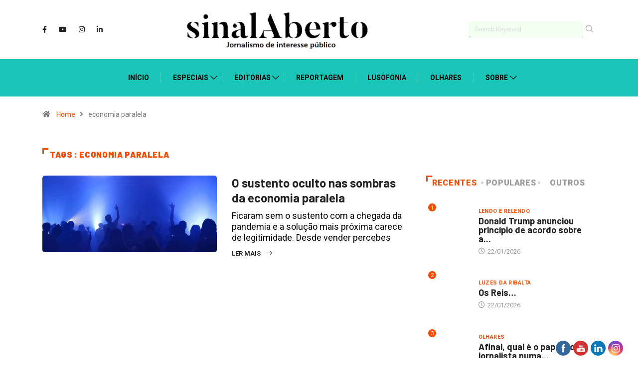

--- FILE ---
content_type: text/html; charset=UTF-8
request_url: https://sinalaberto.pt/tag/economia-paralela/
body_size: 22724
content:
<!DOCTYPE html>
  <html lang="pt-PT" class="" data-skin="light"> 
    <head>
        <meta charset="UTF-8">
		<title>economia paralela &#8211; sinalAberto</title>
<link href="https://fonts.googleapis.com/css?family=Roboto%3A700%2Cregular%2C400%2C900%7CBarlow%3A300%2C700%2C400%2C900&display=swap" rel="stylesheet"><meta name='robots' content='max-image-preview:large' />
        <meta name="viewport" content="width=device-width, initial-scale=1, maximum-scale=5">
        <meta name="description" content="sinalAberto - Jornalismo de interesse público" />
        <link rel='dns-prefetch' href='//s.w.org' />
<link rel="alternate" type="application/rss+xml" title="sinalAberto &raquo; Feed" href="https://sinalaberto.pt/feed/" />
<link rel="alternate" type="application/rss+xml" title="sinalAberto &raquo; Feed de comentários" href="https://sinalaberto.pt/comments/feed/" />
<link rel="alternate" type="application/rss+xml" title="Feed de etiquetas sinalAberto &raquo; economia paralela" href="https://sinalaberto.pt/tag/economia-paralela/feed/" />
<script type="text/javascript">
window._wpemojiSettings = {"baseUrl":"https:\/\/s.w.org\/images\/core\/emoji\/13.1.0\/72x72\/","ext":".png","svgUrl":"https:\/\/s.w.org\/images\/core\/emoji\/13.1.0\/svg\/","svgExt":".svg","source":{"concatemoji":"https:\/\/sinalaberto.pt\/wp-includes\/js\/wp-emoji-release.min.js?ver=5.9.12"}};
/*! This file is auto-generated */
!function(e,a,t){var n,r,o,i=a.createElement("canvas"),p=i.getContext&&i.getContext("2d");function s(e,t){var a=String.fromCharCode;p.clearRect(0,0,i.width,i.height),p.fillText(a.apply(this,e),0,0);e=i.toDataURL();return p.clearRect(0,0,i.width,i.height),p.fillText(a.apply(this,t),0,0),e===i.toDataURL()}function c(e){var t=a.createElement("script");t.src=e,t.defer=t.type="text/javascript",a.getElementsByTagName("head")[0].appendChild(t)}for(o=Array("flag","emoji"),t.supports={everything:!0,everythingExceptFlag:!0},r=0;r<o.length;r++)t.supports[o[r]]=function(e){if(!p||!p.fillText)return!1;switch(p.textBaseline="top",p.font="600 32px Arial",e){case"flag":return s([127987,65039,8205,9895,65039],[127987,65039,8203,9895,65039])?!1:!s([55356,56826,55356,56819],[55356,56826,8203,55356,56819])&&!s([55356,57332,56128,56423,56128,56418,56128,56421,56128,56430,56128,56423,56128,56447],[55356,57332,8203,56128,56423,8203,56128,56418,8203,56128,56421,8203,56128,56430,8203,56128,56423,8203,56128,56447]);case"emoji":return!s([10084,65039,8205,55357,56613],[10084,65039,8203,55357,56613])}return!1}(o[r]),t.supports.everything=t.supports.everything&&t.supports[o[r]],"flag"!==o[r]&&(t.supports.everythingExceptFlag=t.supports.everythingExceptFlag&&t.supports[o[r]]);t.supports.everythingExceptFlag=t.supports.everythingExceptFlag&&!t.supports.flag,t.DOMReady=!1,t.readyCallback=function(){t.DOMReady=!0},t.supports.everything||(n=function(){t.readyCallback()},a.addEventListener?(a.addEventListener("DOMContentLoaded",n,!1),e.addEventListener("load",n,!1)):(e.attachEvent("onload",n),a.attachEvent("onreadystatechange",function(){"complete"===a.readyState&&t.readyCallback()})),(n=t.source||{}).concatemoji?c(n.concatemoji):n.wpemoji&&n.twemoji&&(c(n.twemoji),c(n.wpemoji)))}(window,document,window._wpemojiSettings);
</script>
<style type="text/css">
img.wp-smiley,
img.emoji {
	display: inline !important;
	border: none !important;
	box-shadow: none !important;
	height: 1em !important;
	width: 1em !important;
	margin: 0 0.07em !important;
	vertical-align: -0.1em !important;
	background: none !important;
	padding: 0 !important;
}
</style>
	<style id='global-styles-inline-css' type='text/css'>
body{--wp--preset--color--black: #000000;--wp--preset--color--cyan-bluish-gray: #abb8c3;--wp--preset--color--white: #ffffff;--wp--preset--color--pale-pink: #f78da7;--wp--preset--color--vivid-red: #cf2e2e;--wp--preset--color--luminous-vivid-orange: #ff6900;--wp--preset--color--luminous-vivid-amber: #fcb900;--wp--preset--color--light-green-cyan: #7bdcb5;--wp--preset--color--vivid-green-cyan: #00d084;--wp--preset--color--pale-cyan-blue: #8ed1fc;--wp--preset--color--vivid-cyan-blue: #0693e3;--wp--preset--color--vivid-purple: #9b51e0;--wp--preset--gradient--vivid-cyan-blue-to-vivid-purple: linear-gradient(135deg,rgba(6,147,227,1) 0%,rgb(155,81,224) 100%);--wp--preset--gradient--light-green-cyan-to-vivid-green-cyan: linear-gradient(135deg,rgb(122,220,180) 0%,rgb(0,208,130) 100%);--wp--preset--gradient--luminous-vivid-amber-to-luminous-vivid-orange: linear-gradient(135deg,rgba(252,185,0,1) 0%,rgba(255,105,0,1) 100%);--wp--preset--gradient--luminous-vivid-orange-to-vivid-red: linear-gradient(135deg,rgba(255,105,0,1) 0%,rgb(207,46,46) 100%);--wp--preset--gradient--very-light-gray-to-cyan-bluish-gray: linear-gradient(135deg,rgb(238,238,238) 0%,rgb(169,184,195) 100%);--wp--preset--gradient--cool-to-warm-spectrum: linear-gradient(135deg,rgb(74,234,220) 0%,rgb(151,120,209) 20%,rgb(207,42,186) 40%,rgb(238,44,130) 60%,rgb(251,105,98) 80%,rgb(254,248,76) 100%);--wp--preset--gradient--blush-light-purple: linear-gradient(135deg,rgb(255,206,236) 0%,rgb(152,150,240) 100%);--wp--preset--gradient--blush-bordeaux: linear-gradient(135deg,rgb(254,205,165) 0%,rgb(254,45,45) 50%,rgb(107,0,62) 100%);--wp--preset--gradient--luminous-dusk: linear-gradient(135deg,rgb(255,203,112) 0%,rgb(199,81,192) 50%,rgb(65,88,208) 100%);--wp--preset--gradient--pale-ocean: linear-gradient(135deg,rgb(255,245,203) 0%,rgb(182,227,212) 50%,rgb(51,167,181) 100%);--wp--preset--gradient--electric-grass: linear-gradient(135deg,rgb(202,248,128) 0%,rgb(113,206,126) 100%);--wp--preset--gradient--midnight: linear-gradient(135deg,rgb(2,3,129) 0%,rgb(40,116,252) 100%);--wp--preset--duotone--dark-grayscale: url('#wp-duotone-dark-grayscale');--wp--preset--duotone--grayscale: url('#wp-duotone-grayscale');--wp--preset--duotone--purple-yellow: url('#wp-duotone-purple-yellow');--wp--preset--duotone--blue-red: url('#wp-duotone-blue-red');--wp--preset--duotone--midnight: url('#wp-duotone-midnight');--wp--preset--duotone--magenta-yellow: url('#wp-duotone-magenta-yellow');--wp--preset--duotone--purple-green: url('#wp-duotone-purple-green');--wp--preset--duotone--blue-orange: url('#wp-duotone-blue-orange');--wp--preset--font-size--small: 13px;--wp--preset--font-size--medium: 20px;--wp--preset--font-size--large: 36px;--wp--preset--font-size--x-large: 42px;}.has-black-color{color: var(--wp--preset--color--black) !important;}.has-cyan-bluish-gray-color{color: var(--wp--preset--color--cyan-bluish-gray) !important;}.has-white-color{color: var(--wp--preset--color--white) !important;}.has-pale-pink-color{color: var(--wp--preset--color--pale-pink) !important;}.has-vivid-red-color{color: var(--wp--preset--color--vivid-red) !important;}.has-luminous-vivid-orange-color{color: var(--wp--preset--color--luminous-vivid-orange) !important;}.has-luminous-vivid-amber-color{color: var(--wp--preset--color--luminous-vivid-amber) !important;}.has-light-green-cyan-color{color: var(--wp--preset--color--light-green-cyan) !important;}.has-vivid-green-cyan-color{color: var(--wp--preset--color--vivid-green-cyan) !important;}.has-pale-cyan-blue-color{color: var(--wp--preset--color--pale-cyan-blue) !important;}.has-vivid-cyan-blue-color{color: var(--wp--preset--color--vivid-cyan-blue) !important;}.has-vivid-purple-color{color: var(--wp--preset--color--vivid-purple) !important;}.has-black-background-color{background-color: var(--wp--preset--color--black) !important;}.has-cyan-bluish-gray-background-color{background-color: var(--wp--preset--color--cyan-bluish-gray) !important;}.has-white-background-color{background-color: var(--wp--preset--color--white) !important;}.has-pale-pink-background-color{background-color: var(--wp--preset--color--pale-pink) !important;}.has-vivid-red-background-color{background-color: var(--wp--preset--color--vivid-red) !important;}.has-luminous-vivid-orange-background-color{background-color: var(--wp--preset--color--luminous-vivid-orange) !important;}.has-luminous-vivid-amber-background-color{background-color: var(--wp--preset--color--luminous-vivid-amber) !important;}.has-light-green-cyan-background-color{background-color: var(--wp--preset--color--light-green-cyan) !important;}.has-vivid-green-cyan-background-color{background-color: var(--wp--preset--color--vivid-green-cyan) !important;}.has-pale-cyan-blue-background-color{background-color: var(--wp--preset--color--pale-cyan-blue) !important;}.has-vivid-cyan-blue-background-color{background-color: var(--wp--preset--color--vivid-cyan-blue) !important;}.has-vivid-purple-background-color{background-color: var(--wp--preset--color--vivid-purple) !important;}.has-black-border-color{border-color: var(--wp--preset--color--black) !important;}.has-cyan-bluish-gray-border-color{border-color: var(--wp--preset--color--cyan-bluish-gray) !important;}.has-white-border-color{border-color: var(--wp--preset--color--white) !important;}.has-pale-pink-border-color{border-color: var(--wp--preset--color--pale-pink) !important;}.has-vivid-red-border-color{border-color: var(--wp--preset--color--vivid-red) !important;}.has-luminous-vivid-orange-border-color{border-color: var(--wp--preset--color--luminous-vivid-orange) !important;}.has-luminous-vivid-amber-border-color{border-color: var(--wp--preset--color--luminous-vivid-amber) !important;}.has-light-green-cyan-border-color{border-color: var(--wp--preset--color--light-green-cyan) !important;}.has-vivid-green-cyan-border-color{border-color: var(--wp--preset--color--vivid-green-cyan) !important;}.has-pale-cyan-blue-border-color{border-color: var(--wp--preset--color--pale-cyan-blue) !important;}.has-vivid-cyan-blue-border-color{border-color: var(--wp--preset--color--vivid-cyan-blue) !important;}.has-vivid-purple-border-color{border-color: var(--wp--preset--color--vivid-purple) !important;}.has-vivid-cyan-blue-to-vivid-purple-gradient-background{background: var(--wp--preset--gradient--vivid-cyan-blue-to-vivid-purple) !important;}.has-light-green-cyan-to-vivid-green-cyan-gradient-background{background: var(--wp--preset--gradient--light-green-cyan-to-vivid-green-cyan) !important;}.has-luminous-vivid-amber-to-luminous-vivid-orange-gradient-background{background: var(--wp--preset--gradient--luminous-vivid-amber-to-luminous-vivid-orange) !important;}.has-luminous-vivid-orange-to-vivid-red-gradient-background{background: var(--wp--preset--gradient--luminous-vivid-orange-to-vivid-red) !important;}.has-very-light-gray-to-cyan-bluish-gray-gradient-background{background: var(--wp--preset--gradient--very-light-gray-to-cyan-bluish-gray) !important;}.has-cool-to-warm-spectrum-gradient-background{background: var(--wp--preset--gradient--cool-to-warm-spectrum) !important;}.has-blush-light-purple-gradient-background{background: var(--wp--preset--gradient--blush-light-purple) !important;}.has-blush-bordeaux-gradient-background{background: var(--wp--preset--gradient--blush-bordeaux) !important;}.has-luminous-dusk-gradient-background{background: var(--wp--preset--gradient--luminous-dusk) !important;}.has-pale-ocean-gradient-background{background: var(--wp--preset--gradient--pale-ocean) !important;}.has-electric-grass-gradient-background{background: var(--wp--preset--gradient--electric-grass) !important;}.has-midnight-gradient-background{background: var(--wp--preset--gradient--midnight) !important;}.has-small-font-size{font-size: var(--wp--preset--font-size--small) !important;}.has-medium-font-size{font-size: var(--wp--preset--font-size--medium) !important;}.has-large-font-size{font-size: var(--wp--preset--font-size--large) !important;}.has-x-large-font-size{font-size: var(--wp--preset--font-size--x-large) !important;}
</style>
<link rel='stylesheet' id='contact-form-7-css'  href='https://sinalaberto.pt/wp-content/plugins/contact-form-7/includes/css/styles.css?ver=5.5.6' type='text/css' media='all' />
<link rel='stylesheet' id='SFSImainCss-css'  href='https://sinalaberto.pt/wp-content/plugins/ultimate-social-media-icons/css/sfsi-style.css?ver=2.8.0' type='text/css' media='all' />
<link rel='stylesheet' id='bootstrap-css'  href='https://sinalaberto.pt/wp-content/themes/digiqole/assets/css/bootstrap.min.css?ver=2.0.2' type='text/css' media='all' />
<link rel='stylesheet' id='icon-font-css'  href='https://sinalaberto.pt/wp-content/themes/digiqole/assets/css/icon-font.css?ver=2.0.2' type='text/css' media='all' />
<link rel='preload' as='style' id='digiqole-all-style-css'  href='https://sinalaberto.pt/wp-content/themes/digiqole/assets/css/all.css?ver=2.0.2' type='text/css' media='all' />
<link rel='stylesheet' id='digiqole-master-css'  href='https://sinalaberto.pt/wp-content/themes/digiqole/assets/css/master.css?ver=2.0.2' type='text/css' media='all' />
<style id='digiqole-master-inline-css' type='text/css'>
.progress-bar{ background-color : #000000}
        html.fonts-loaded body{ font-family:"Roboto";line-height:22px;font-size:18px;font-weight:regular; }
        .body-box-layout{ 
            background-image:url(//sinalaberto.online/wp/wp-content/uploads/2020/07/bg_image.png);;
            background-repeat: no-repeat;
            background-position: center;
            background-size: cover;
            background-attachment: fixed;
         }
        body,
        .post-navigation .post-previous a p, .post-navigation .post-next a p,
        .dark-mode .blog-single .post-meta li,
        .dark-mode .wp-block-quote p,
        .dark-mode .wp-block-quote::before,
        .dark-mode .wp-block-quote cite,
        .dark-mode .view-review-list .xs-review-date,
        .dark-mode .view-review-list .xs-reviewer-author,
        .dark-mode .breadcrumb li,
        .dark-mode .post-meta span,
        .dark-mode .post-meta span a,
        .dark-mode .tranding-bg-white .tranding-bar .trending-slide-bg.trending-slide .post-title a,
        .dark-mode .blog-single .post-meta li.post-author a{
           color:  #000000;
        }

        h1, h2, h3, h4, h5, h6,
        .post-title,
        .post-navigation span,
        .post-title a,
        .dark-mode .error-page .error-code,
        .dark-mode.archive .entry-blog-summery .readmore-btn,
        .dark-mode .entry-blog-summery.ts-post .readmore-btn,
        .dark-mode .apsc-icons-wrapper.apsc-theme-2 .apsc-each-profile a,
        .dark-mode .ts-author-content .comment a{
            color:  #222222;
        }


        .dark-mode .apsc-icons-wrapper.apsc-theme-2 .apsc-each-profile a{
            color: #222222 !important;
        }
        .dark-mode .blog-single .post .post-body{
            background: transparent;
        }

        html.fonts-loaded h1,
        html.fonts-loaded h2{
            font-family:"Barlow";font-weight:300;
        }
        html.fonts-loaded h3{ 
            font-family:"Barlow";font-weight:700; 
        }

        html.fonts-loaded h4{ 
            font-family:"Barlow";font-weight:700;
        }

        a,
        .entry-header .entry-title a:hover,
        .sidebar ul li a:hover,
        .breadcrumb a:hover {
            color: #fc4a00;
            transition: all ease 500ms;
        }
      
        .btn-primary:hover,
        .switch__background,
        .switch__mouth,
        .switch__eye-left,
        .switch__eye-right{
         background: #e74907;
         border-color: #e74907;;
        }

        .tag-lists a:hover,
        .tagcloud a:hover,
        .owl-carousel .owl-dots .owl-dot.active span,
        .blog-single .tag-lists a:hover {
            border-color: #fc4a00;
        }

        blockquote.wp-block-quote, .wp-block-quote, .wp-block-quote:not(.is-large):not(.is-style-large), .wp-block-pullquote blockquote,
         blockquote.wp-block-pullquote, .wp-block-quote.is-large, .wp-block-quote.is-style-large{
            border-left-color: #fc4a00;
        }
        
        .post .post-footer .readmore,
        .post .post-media .video-link-btn a,
        .post-list-item .recen-tab-menu.nav-tabs li a:before, 
        .post-list-item .recen-tab-menu.nav-tabs li a:after,
        .blog-single .xs-review-box .xs-review .xs-btn:hover,
        .blog-single .tag-lists span,
        .tag-lists a:hover, .tagcloud a:hover,
        .heading-style3 .block-title .title-angle-shap:before, 
        .heading-style3 .block-title .title-angle-shap:after,
         .heading-style3 .widget-title .title-angle-shap:before, 
         .heading-style3 .widget-title .title-angle-shap:after, 
         .sidebar .widget .block-title .title-angle-shap:before,
          .sidebar .widget .block-title .title-angle-shap:after, 
          .sidebar .widget .widget-title .title-angle-shap:before, 
        .sidebar .widget .widget-title .title-angle-shap:after,
        .pagination li.active a, .pagination li:hover a,
        .owl-carousel .owl-dots .owl-dot.active span,
        .main-pagination .swiper-pagination-bullet-active,
        .swiper-pagination .swiper-pagination-bullet-active,
        .header .navbar-light .ekit-wid-con .digiqole-elementskit-menu
         .elementskit-navbar-nav > li.active > a:before,
         .trending-light .tranding-bar .trending-slide .trending-title,
        .post-list-item .post-thumb .tab-post-count, .post-list-item .post-thumb .post-index,
        .woocommerce ul.products li.product .button,.woocommerce ul.products li.product .added_to_cart,
        .woocommerce nav.woocommerce-pagination ul li a:focus, .woocommerce nav.woocommerce-pagination ul li a:hover, .woocommerce nav.woocommerce-pagination ul li span.current,
        .woocommerce #respond input#submit.alt, .woocommerce a.button.alt, .woocommerce button.button.alt, .woocommerce input.button.alt,.sponsor-web-link a:hover i, .woocommerce .widget_price_filter .ui-slider .ui-slider-range,
        .woocommerce span.onsale,
        .not-found .input-group-btn,
        .btn,
        .BackTo,
        .sidebar .widget.widget_search .input-group-btn,
        .woocommerce ul.products li.product .added_to_cart:hover, .woocommerce #respond input#submit.alt:hover, .woocommerce a.button.alt:hover, .woocommerce button.button.alt:hover, 
        .footer-social li a,
        .digiqole-video-post .video-item .post-video .ts-play-btn,
        .blog-single .post-meta .social-share i.fa-share,
        .social-share i.ts-icon-share,
        .woocommerce input.button.alt:hover,
        .woocommerce .widget_price_filter .ui-slider .ui-slider-handle,
        #preloader,
        .main-slider .swiper-button-next:hover,
        .main-slider .swiper-button-prev:hover,
        .main-slider .owl-dots .owl-dot.swiper-pagination-bullet-active,
        .main-slider .owl-dots .swiper-pagination-bullet.swiper-pagination-bullet-active,
        .main-slider .swiper-pagination .owl-dot.swiper-pagination-bullet-active,
        .main-slider .swiper-pagination .swiper-pagination-bullet.swiper-pagination-bullet-active,
        .main-slider .main-pagination .owl-dot.swiper-pagination-bullet-active,
        .main-slider .main-pagination .swiper-pagination-bullet.swiper-pagination-bullet-active,
        .weekend-top .owl-dots .owl-dot.swiper-pagination-bullet-active,
        .weekend-top .owl-dots .swiper-pagination-bullet.swiper-pagination-bullet-active,
        .weekend-top .swiper-pagination .owl-dot.swiper-pagination-bullet-active,
        .weekend-top .swiper-pagination .swiper-pagination-bullet.swiper-pagination-bullet-active,
        .featured-tab-item .nav-tabs .nav-link.active:before,
        .post-slider .swiper-pagination .swiper-pagination-bullet.swiper-pagination-bullet-active,
        .blog-single .post-meta .social-share .ts-icon-share {
            background: #fc4a00;
        }
        .owl-carousel.owl-loaded .owl-nav .owl-next.disabled, 
        .owl-carousel.owl-loaded .owl-nav .owl-prev.disabled,
        .ts-about-image-wrapper.owl-carousel.owl-theme .owl-nav [class*=owl-]:hover{
            background: #fc4a00 !important;
        }

        .ts-footer .recent-posts-widget .post-content .post-title a:hover,
        .post-list-item .recen-tab-menu.nav-tabs li a.active,
        .ts-footer .footer-left-widget .footer-social li a:hover,
         .ts-footer .footer-widget .footer-social li a:hover,
         .heading-style3 .block-title, .heading-style3 .widget-title,
         .topbar.topbar-gray .tranding-bg-white .tranding-bar .trending-slide-bg .trending-title i,
         .sidebar .widget .block-title, .sidebar .widget .widget-title,
         .header .navbar-light .ekit-wid-con .digiqole-elementskit-menu .elementskit-navbar-nav .dropdown-item.active,
         .header .navbar-light .ekit-wid-con .digiqole-elementskit-menu .elementskit-navbar-nav li a:hover,
         .social-links li a:hover,
         .post-title a:hover,
         .video-tab-list .post-tab-list li a.active h4.post-title, .video-tab-list .post-tab-list li a:hover h4.post-title,
         .featured-tab-item .nav-tabs .nav-link.active .tab-head > span.tab-text-title,
         .woocommerce ul.products li.product .price, 
         .woocommerce ul.products li.product .woocommerce-loop-product__title:hover,
         .load-more-btn .digiqole-post-grid-loadmore:hover,
         .blog-single .post-meta li.meta-post-view,
         .ts-overlay-style .post-meta-info li.active i,
         .blog-single .post-meta li a:hover {
            color: #fc4a00;
        }
        
        .post-layout-style5 .post-meta li.meta-post-view .ts-icon {
            color: #fc4a00!important;
        }
      
        
            .header .navbar-light .ekit-wid-con .digiqole-elementskit-menu{
               height: 75px;
            }
            @media(min-width: 1024px){
                .header-gradient-area .navbar-light .ekit-wid-con .digiqole-elementskit-menu .elementskit-navbar-nav > li > a,
                .header.header-gradient .navbar-light .ekit-wid-con .digiqole-elementskit-menu .elementskit-navbar-nav > li > a, 
                .header .navbar-light .ekit-wid-con .digiqole-elementskit-menu .elementskit-navbar-nav > li > a,
                 .header .navbar-light .nav-search-area a, .header-gradient .navbar-light .social-links li a, 
                 .header .navbar-light .navbar-nav > li > a, 
               .header-gradient .navbar-light .nav-search-area .header-search-icon a{
                   line-height: 75px;
               }
            }
        
                .header-gradient,
                .header-dark .navbar-light,
                .header-gradient .navbar-sticky.sticky,
                .header-bg-dark .navbar-sticky.sticky,
                .header-bg-dark,
                .header-middle-gradent{
                    background-image: linear-gradient(20deg, #19c6b8 0%, #19c6b8 100%);
                }
            
                @media(min-width: 1024px){
                    .header-gradient-area .navbar-light .ekit-wid-con .digiqole-elementskit-menu .elementskit-navbar-nav > li > a,
                    .header.header-gradient .navbar-light .ekit-wid-con .digiqole-elementskit-menu .elementskit-navbar-nav > li > a,
                    .header .navbar-light .ekit-wid-con .digiqole-elementskit-menu .elementskit-navbar-nav > li > a,
                    .header .navbar-light .nav-search-area a,
                    .header-gradient .navbar-light .social-links li a,
                    .header .navbar-light .navbar-nav > li > a{
                           color: #000000;
                    }
                }
            
                @media(min-width: 1024px){
                    .header-gradient-area .navbar-light .ekit-wid-con .digiqole-elementskit-menu .elementskit-navbar-nav > li > a:hover,
                    .header.header-gradient .navbar-light .ekit-wid-con .digiqole-elementskit-menu .elementskit-navbar-nav > li > a:hover,
                    .header .navbar-light .navbar-nav > li > a:hover,
                    .header-gradient-area .header .navbar-light .navbar-nav > li.active > a, 
                    .header-gradient-area .header .navbar-light .navbar-nav > li:hover > a,
                    .navbar-solid.header .navbar-light .navbar-nav li.active > a,
                    .header.header-dark .navbar-light .navbar-nav li.active > a,
                    .header .navbar-light .navbar-nav li.active > a,
                    .header.header-gradient .navbar-light .ekit-wid-con .digiqole-elementskit-menu .elementskit-navbar-nav > li.active > a,
                    .header .navbar-light .ekit-wid-con .digiqole-elementskit-menu .elementskit-navbar-nav > li:hover > a{
                        color: #000000;
                    }


                    
                }
                .header .navbar-light .ekit-wid-con .digiqole-elementskit-menu .elementskit-navbar-nav > li.active > a:before,
                .header .navbar-light .navbar-nav > li.active > a:before{
                    background: #000000;
                }
            
     
            html.fonts-loaded .header .navbar-light .navbar-nav li ul.dropdown-menu li a,
            html.fonts-loaded .header .navbar-light .ekit-wid-con .digiqole-elementskit-menu .elementskit-navbar-nav li ul li a,
            html.fonts-loaded .header .navbar-light .ekit-wid-con .digiqole-elementskit-menu .elementskit-navbar-nav li .elementskit-dropdown li a{
                   color: #000000;
                   font-size: 12px;
                }
            
     
            .header .navbar-light .navbar-nav li ul.dropdown-menu li a:hover,
            .header .navbar-light .ekit-wid-con .digiqole-elementskit-menu .elementskit-navbar-nav .dropdown-item.active,
            .header .navbar-light .ekit-wid-con .digiqole-elementskit-menu .elementskit-navbar-nav li ul li a:hover,
            .header .navbar-light .navbar-nav li ul.dropdown-menu li.active a{
                   color: #000000;
                   
                }
            
     
            .header .navbar-light .elementskit-menu-hamburger,
            .header .navbar-light .navbar-toggler-icon {
                    background: #000000;
                    border-color: #000000;
                }
            
            html.fonts-loaded .header-gradient-area .navbar-light .ekit-wid-con .digiqole-elementskit-menu .elementskit-navbar-nav > li > a,
            html.fonts-loaded .header.header-gradient .navbar-light .ekit-wid-con .digiqole-elementskit-menu .elementskit-navbar-nav > li > a,
            html.fonts-loaded .header .navbar-light .ekit-wid-con .digiqole-elementskit-menu .elementskit-navbar-nav > li > a,
            html.fonts-loaded .header .navbar-light .nav-search-area a,
            html.fonts-loaded .header-gradient .navbar-light .social-links li a,
            html.fonts-loaded .header .navbar-light .navbar-nav > li > a,
            html.fonts-loaded .header-gradient .navbar-light .nav-search-area .header-search-icon a{
                font-family:"Roboto";font-weight:700;
                }
            .ts-footer{
            padding-top:70px;
            padding-bottom:20px;
         }
      body,
      .dark-mode .ts-author-media,
      .dark-mode .ts-author-content::before,
      .dark-mode .ts-author-content::after,
      .dark-mode .post-layout-style4 .post-single .entry-header{
         background-color: #ffffff;
      }
     
      .ts-footer{
          background-color: #222222;
          background-repeat:no-repeat;
          background-size: cover;
          
          
      }
      .newsletter-form span,
      .ts-footer .widget-title span{
        background-color: #222222;
      }

      .ts-footer-classic .widget-title,
      .ts-footer-classic h3,
      .ts-footer-classic h4,
      .ts-footer .widget-title,
      .ts-footer-classic .contact h3{
          color: #fff;
      }
      .ts-footer p,
      .ts-footer .list-arrow li a,
      .ts-footer .menu li a,
      .ts-footer .service-time li,
      .ts-footer .list-arrow li::before, 
      .ts-footer .footer-info li,
      .ts-footer .footer-left-widget .footer-social li a, .ts-footer .footer-widget .footer-social li a,
      .ts-footer .footer-left-widget p, .ts-footer .footer-widget p,
      .ts-footer .recent-posts-widget .post-content .post-title a,
      .ts-footer .menu li::before{
        color: #fff;
      }

     
     
      .copy-right{
         background-color: #101010;
      }
      .copy-right .copyright-text p{
         color: #fff;
      }
      
</style>
<script type='text/javascript' src='https://sinalaberto.pt/wp-includes/js/jquery/jquery.min.js?ver=3.6.0' id='jquery-core-js'></script>
<script type='text/javascript' src='https://sinalaberto.pt/wp-includes/js/jquery/jquery-migrate.min.js?ver=3.3.2' id='jquery-migrate-js'></script>
<script type='text/javascript' src='https://sinalaberto.pt/wp-content/plugins/wp-ultimate-review/assets/public/script/content-page.js?ver=2.0.2' id='wur_review_content_script-js'></script>
<link rel="https://api.w.org/" href="https://sinalaberto.pt/wp-json/" /><link rel="alternate" type="application/json" href="https://sinalaberto.pt/wp-json/wp/v2/tags/381" /><link rel="EditURI" type="application/rsd+xml" title="RSD" href="https://sinalaberto.pt/xmlrpc.php?rsd" />
<link rel="wlwmanifest" type="application/wlwmanifest+xml" href="https://sinalaberto.pt/wp-includes/wlwmanifest.xml" /> 
<meta name="generator" content="WordPress 5.9.12" />
<meta name="follow.[base64]" content="1lly0r6ygck4KXPEd4Ke"/><meta property="og:image:secure_url" content="https://sinalaberto.pt/wp-content/uploads/2022/02/Imagem1-1-7.jpg" data-id="sfsi"><meta property="twitter:card" content="summary_large_image" data-id="sfsi"><meta property="twitter:image" content="https://sinalaberto.pt/wp-content/uploads/2022/02/Imagem1-1-7.jpg" data-id="sfsi"><meta property="og:image:type" content="" data-id="sfsi" /><meta property="og:image:width" content="623" data-id="sfsi" /><meta property="og:image:height" content="275" data-id="sfsi" /><meta property="og:url" content="https://sinalaberto.pt/o-sustento-oculto-nas-sombras-da-economia-paralela/" data-id="sfsi" /><meta property="og:description" content="
Ficaram sem o sustento com a chegada da pandemia e a solução mais próxima carece de legitimidade. Desde vender percebes e choco frito, até criar uma rede de festas clandestinas, foram várias as maneiras de alguns contornarem a crise pública que atingiu a sociedade. Alguns enfrentaram as ondas e rochedos, outros abriram as pistas de dança até de madrugada. Em tempos de cólera, existem atividades paralelas que movem a engrenagem invisível da economia sem lei.







O traficante com olho para o negócio



A chegada de um vírus que não deixa ninguém indiferente roubou o sustento a muitos e a criatividade não faltou na hora de procurar rendimentos. A. (nome fictício) tem 30 anos e bebe um chá, enquanto conta as peripécias que tem vivido após o início da pandemia. Remexe nos cigarros nervosamente e olha em redor, procurando fumadores, para que possa pedir o isqueiro emprestado. Trabalhava no ramo imobiliário com o pai, mas tudo isso se desvaneceu com o vírus. Conta que a venda de estupefacientes disparou com a pandemia, assim como o consumo e os preços. “Acho que as pessoas não têm nada para fazer em casa, por isso consomem mais. Eu próprio voltei a fumar com a pandemia” confessa.



Ao verificar a crescente procura por drogas, uma coisa levou à outra e decidiu começar a vender marijuana para subsistir. Devido à descriminalização deste tipo de substância em Portugal “pode-se transportar várias gramas para consumo próprio e eu mantenho-me dentro dos níveis da lei”, conta o jovem. Fica-se pelo tráfico de marijuana por representar um menor risco e por considerar tudo o resto “dinheiro sujo”. “A erva é plantada, a cocaína é importada e morreu muita gente até cá chegar”, diz convicto, reforçando que não envereda por esses caminhos.



Não tem medo da polícia, mas arrisca pouco e não é ganancioso. “É muito aliciante escalar para outras drogas, todos se conhecem e quem arranja uma coisa arranja outras” afirma, sublinhando que é essencial ser cauteloso. Conta ainda que a cocaína é a droga com mais procura. “Quem a quer, quer sempre” afirma, com um toque de experiência própria na voz. A “erva” chegou a inflacionar três vezes o preço original, já a cocaína não se alterou. A. defende que são as altas esferas que assim o permitem, pessoas no poder que consomem e movem o esquema com fios invisíveis. Apesar das aparentes dificuldades de importação que a pandemia acarretou, isso não afetou o tráfico, nem o consumo.



Finalmente avista um fumador. Levanta-se, pede o isqueiro e, por fim, acende o cigarro. Antes da pandemia, A. era DJ horas fora, mas também essa atividade estagnou por completo. Conta que, ainda em 2020, o aniversário de um amigo se aproximava e decidiram organizar uma festa em Julho. Cerca de 100 pessoas compareceram na propriedade em Azeitão e a festa decorreu com poucas preocupações. “A polícia apareceu e mandou-nos desligar tudo, mas assim que foram embora voltámos à festa. Não nos multaram nem nada” conta, prazenteiro. Foi então que viu uma nova oportunidade para conciliar uma das suas paixões com as saudades de dançar.







Economia paralela: a sombra da economia formal



Paulo Pinto, 43, é jornalista no jornal Dinheiro Vivo e considera que se deve, primeiramente, “definir conceitos sobre economia informal, ilegal ou paralela” por ser algo difícil de aclarar. A Economia Paralela (ou não registada) resume-se a qualquer transação económica que não seja contabilizada pelo Estado, seja qual for a razão. Este setor da economia subdivide-se em Economia Subdeclarada, Ilegal, Informal, Subcoberta por deficiências estatísticas e no Autoconsumo. “Eu gosto de lhe chamar economia não observável que depois se subdivide em legal ou ilegal” especifica o jornalista.



“As crises são férteis para a criação de esquemas paralelos” afirma Paulo. Numa altura



como a pandemia, muitos foram os que tiveram de se virar para e economia paralela como forma



de subsistência. Apesar desta pandemia ter afetado todos, as classes com baixos rendimentos, educação, e empregos sazonais são os grupos mais suscetíveis a procurar estas fontes de rendimento alternativas. “São atividades que trazem um rendimento rápido. Criam um oxigénio para as pessoas subsistirem. É dinheiro fácil e as pessoas acabam por ser empurradas para estas atividades, mesmo com os riscos que isso acarreta” declara o jornalista.



O Presidente do Observatório de Economia e Gestão de Fraude (OBEGEF), Óscar João Afonso afirma que, apesar de ser cedo para perceber, a dimensão da economia paralela será ainda maior devido à pandemia. “Espera-se que aumente em valor absoluto, mas também em valor relativo, uma vez que o valor do PIB diminuiu. Se o denominador cai, o rácio aumenta”, esclarece, referindo que o cálculo é feito através de uma equação onde a economia não registada corresponde ao numerador, a dividir pelo denominador, que consiste no valor do PIB. O Presidente do OBEGEF salienta que a fatia maior da economia paralela é composta pela “fraude fiscal, corrupção e branqueamento de capitais”, por falta de medidas e meios que permitam controlar e punir quem as pratica. “Isto revela que não há vontade política” realça Óscar Afonso.



O último estudo feito por aquele Observatório, em 2015, declarou que a economia paralela valia 27,29% do PIB, o correspondente a 48993 mil milhões de euros. Este valor seria capaz de suportar o orçamento do Ministério da Saúde durante cinco anos. Os estudos revelam uma trajetória crescente para este valor, desde 1970, e o ano de pandemia não foi exceção. “Eu penso que esse valor está subavaliado” declara Óscar Afonso, referindo que são atividades difíceis de observar e medir com exatidão.



Paulo afirma que, para este valor diminuir, é essencial fazer a economia crescer ou criar incentivos que aliciem as pessoas a declarar os rendimentos. “A recuperação (da crise) acabará por acontecer e trazer as pessoas de volta à economia formal. O Estado pode criar condições para que a economia se desenvolva de tal forma que as pessoas não caiam na economia informal ou ilegal” conta. Uma das medidas criadas na pandemia consistiu em oferecer apoios a pessoas que não tivessem descontado no ano anterior, com a condição de se comprometerem a descontar durante 30 meses para a Segurança Social. “Se não houver um Estado paternalista, há pessoas que ficam sem nada. O Estado serve para isto, amparar todos nas crises, como a que estamos a viver” conclui.







Enfrentar o mar e o rochedo para subsistir



João Costa tem 28 anos. É natural do Porto, sempre pescou e fez bodyboard e com 16 anos apanhava percebes para fazer uns trocos. Como reza a expressão, “há mar e mar, há ir e voltar” e, com a pandemia, regressou ao ofício. Depois de dois meses a vender choco frito com um amigo na área de Lisboa, resgatou o fato de mergulho e a espátula e dedicou-se a apanhar percebes nas praias de Sintra. “Se a maré era às 6 da manhã, eu ia” conta João. Depois de seis horas a apanhar percebes, esperavam-no mais seis para os limpar. Ao todo, eram 12 horas dedicadas ao ofício para depois vender os percebes a 15 euros o quilo, a quem o quisesse comprar. Só vendia a amigos e pessoas conhecidas, otimizado pelo “passa-a-palavra”. A procura era tanta que às vezes não tinha “nem metade do que pediam”.



João apanhava vários kilos de percebes por dia, que não chegavam para responder à procura que havia.



É um trabalho sazonal, duro e que requer perícia, pois é “preciso procurar nos sítios certos”. O perigo é maior quando a maré está agitada, o que já provocou “muitas feridas nas mãos, costas e cabeça” de João. A polícia fazia algumas visitas à zona que o jovem frequentava. “Quando víamos a polícia íamos para debaixo de água até irem embora, para não levarmos uma multa” relata o jovem, entre risos. Conta que é praticamente impossível obter a licença de mariscador em Lisboa, “só com uma nota de 200 euros debaixo do formulário”. Fazia o que podia.



O setor da cultura foi um dos mais afetados com a pandemia, com quebras na ordem dos 31% na União Europeia, segundo um relatório da consultora&nbsp;Ernst and Young. João trabalhava numa agência de artistas e produção de eventos e a pandemia fez com que o seu trabalho parasse por completo. “Não havia preparação possível para um cenário destes” afirma, com o pesar de quem se viu subitamente desempregado. Apesar de João trabalhar a recibos verdes, estava confortável com o que recebia e considerava a remuneração justa. Conta que, derivado da sazonalidade, no inverno não há tantos eventos como no resto do ano. “Estrategicamente não passei recibos nos primeiros meses de 2020” relata. Os apoios foram dados aos trabalhadores independentes consoante o seu rendimento nos últimos três meses de atividade antes da pandemia e João ficou completamente desamparado. Apesar de ter descontado mais de uma dezena de milhares de euros no ano de 2019, recebeu um apoio de apenas 98 euros por mês. “Não há justiça neste processo”, afirma veemente. Hoje, trabalha num&nbsp;call center&nbsp;e dá os primeiros passos com a sua empresa de entrega de comida para cozinhar. Não tenciona voltar a trabalhar no setor dos eventos devido à grande carga horária e por não conseguir planear a sua vida a longo prazo.



“Os apoios foram sendo corrigidos ao longo dos meses por não atenderem às necessidades reais dos vários setores” afirma Paulo Pinto, sem descurar que “o regime foi criado de forma cega, sem ter em conta muitos trabalhadores, como os do setor da cultura”.







O dever da resistência



“Eu considero um dever cívico o que nós e os outros resistentes fazemos” proclama A., com o orgulho de quem organizou inúmeros eventos durante a pandemia. “Nunca tinha organizado nenhuma festa, mas vou continuar, sem dúvida” afirma agora, 12 festas depois. Refere que estes eventos requerem um grande planeamento e organização, desde os convidados até ao local. “É preciso que nos aceitem no local e fazer ensaios nos dias anteriores para verificar o barulho”, confirma, justificando todo o cuidado para evitar a polícia. A PSP e GNR encerrou 120 festas ilegais entre Janeiro e Abril de 2021, algumas com a presença de centenas de pessoas, segundo dados enviados à agência Lusa. As festas organizadas por A. não se encontram neste grupo.



Ao início, só cobravam aos convidados o suficiente para cobrir as despesas do sistema de som. Aos poucos, começaram a pedir mais dinheiro à entrada e chegaram até a incluir serviço de bar nos eventos. O entusiasmo falou mais alto e as festas passaram a ser cada vez maiores, tendo chegado a acontecer um festival de três dias numa propriedade privada no Alto Alentejo, durante o verão. Passou a haver toda uma logística e equipa para organizar as festas, desde técnicos de som e DJ’s até barmen. Com o passar do tempo, as festas começaram a render. “Inicialmente nunca o fizemos pelo dinheiro. Quisemos dar a oportunidade aos amigos que trabalhavam neste setor e que estavam parados”. E, claro, pelas saudades de dançar.



Quanto à escolha de convidados, só poderão comparecer a convite de pessoas que sejam da confiança da organização. Há todo um processo de seleção para evitarem serem descobertos. Quando a música começa, as portas fecham-se e os corpos soltam-se. Os convidados só podem sair quando a festa terminar, com a alvorada do dia seguinte. Durante o evento, qualquer publicação nas redes sociais é expressamente proibida. Só é permitido dançar. “Sou



completamente contra tirarem-nos direitos. É por isso que temos de dançar, para abrir a mente e para nos revoltarmos” diz. “A cultura estimula o pensamento. O Governo não quer um povo que pense, que seja informado. Nós não deixamos esta cultura morrer”, declara com o orgulho de quem carrega e declara as convicções que leva ao peito.



As festas requeriam uma organização laboriosa para que se assemelhassem a verdadeiras discotecas, um cenário já distante da pré-pandemia.



A sua maior festa foi na passagem de ano. Compareceram mais de 100 pessoas e teve lugar num antigo cinema dos anos 80, em pleno centro de Lisboa. Conseguiram permissão para utilizar o local com a justificação de serem estudantes de cinema que precisavam de fazer filmagens para um projeto da universidade, em que teriam de encenar uma festa. “Até tínhamos um documento falsificado de uma faculdade e uma folha de encargos com as funções de cada um (realizador, cameraman, etc)” relata, entre risos. As pesadas portas do local impediram que a música se ouvisse, e a festa decorreu no âmago cosmopolita até de madrugada, totalmente despercebida. A face de A. espelha tudo, menos culpa. “Nunca tivemos nenhum caso de COVID-19, mas também não tivemos cuidados” afirma, dizendo que nunca houve preocupações com o uso de máscara, gel desinfetante ou distanciamento. “Baseamo-nos na consciência de cada um”.



Sem medo do vírus, A. esclarece prontamente: “Eu não sou negacionista, mas o sentimento de culpa que impõem às pessoas é descabido”. Conta que há todo um negócio em redor das festas ilegais e que há pessoas a lucrar muito. Algumas são descobertas, mas a maioria acontece debaixo dos narizes de todos. “Todas as semanas há mais do que uma festa em Lisboa, algumas com centenas de pessoas” conta. Há muitos bares que abrem “à porta fechada”, depois das horas de encerramento, e continuam pela noite dentro. Agora, A. procura licenças para poder organizar festas dentro da legalidade.



João sempre trabalhou neste setor, pelo que não faltaram convites para festas clandestinas durante a pandemia. “A maior parte dos meus amigos é DJ e eu não fui a nenhuma festa. O empresário defende que “devemos ter um papel ativo” e “pensar no bem comum”. “Não é concebível fazer festas na passagem de ano para 500 pessoas, é uma irresponsabilidade” declara, com alguma revolta. Quanto à possibilidade de denunciar as pessoas que organizavam as festas, como foi visto nas redes sociais, reprime veemente: “Os direitos fazem-se dentro de casa. Prefiro influenciar o meu circuito fechado de amigos do que fazer essas manifestações” diz. Considera que quem trabalha no setor não pode compactuar com estas situações. “É uma questão de não nos acharmos acima da lei” conclui.



Com ou sem apoios, os marginais seguem neste reflexo escondido da economia formal, que se revela cada vez maior. Um mundo paralelo onde quem escolhe entrar se rege pelas leis de ninguém, mas onde a subsistência parece prosperar, à falta de solução melhor. Parece que em tempos de pandemia, quem tem olho é rei.
" data-id="sfsi" /><meta property="og:title" content="O sustento oculto nas sombras da economia paralela" data-id="sfsi" /><link rel="icon" href="https://sinalaberto.pt/wp-content/uploads/2021/12/sinalAberto-Favicon.png" sizes="32x32" />
<link rel="icon" href="https://sinalaberto.pt/wp-content/uploads/2021/12/sinalAberto-Favicon.png" sizes="192x192" />
<link rel="apple-touch-icon" href="https://sinalaberto.pt/wp-content/uploads/2021/12/sinalAberto-Favicon.png" />
<meta name="msapplication-TileImage" content="https://sinalaberto.pt/wp-content/uploads/2021/12/sinalAberto-Favicon.png" />
		<style type="text/css" id="wp-custom-css">
			

@media (min-width: 1025px){
	.header{
		min-height: 70px;
	}
}
.header-gradient-area .navbar-light .ekit-wid-con .digiqole-elementskit-menu .elementskit-navbar-nav > li > a:hover{
	color: #fff;
}


.food-gallery .elementor-widget-container .elementor-image img{
	cursor: crosshair;
}


.postid-96 .newsletter-area{
	margin-top: 50px
}

.location-info .elementor-icon-box-icon{
	margin-top: 6px;
}
@media (max-width: 1024px){
	.ekit_menu_responsive_tablet .elementskit-submenu-indicator {
    border: 1px solid transparent !important;
}
	.header .navbar-light .navbar-toggler {
    display: none;
}
}

/*Extra css*/
@media (max-width: 767px){
.topbar.topbar-gray .tranding-bg-white .tranding-bar .trending-slide-bg {
    text-align: center;
    display: inline-flex;
    align-content: center;
    flex-wrap: nowrap;
    align-items: center;
}
	.topbar.topbar-gray .tranding-bg-white .tranding-bar .trending-slide-bg .trending-title{
		display: inline-block;
    margin: 0;
	}
	.trending-slide .carousel-inner {
    height: 30px;
}
	.topbar.topbar-gray .tranding-bg-white .tranding-bar .trending-slide-bg .trending-title i {
    display: none;
}
	.topbar.topbar-gray .tranding-bg-white .tranding-bar .trending-slide-bg{
		padding:0px;
	}
	.topbar .top-info{
    padding: 0;
}
	.header-middle-area {
    padding: 20px 0 12px;
}
	.topbar.topbar-gray{
		text-align:center !important;
	}
	.main-slider .main-pagination{
		display:none;
	}
	.post-meta-info{
		flex-wrap:wrap;
	}
	.header .navbar-light .ekit-wid-con .digiqole-elementskit-menu .elementskit-navbar-nav > li > a{
		line-height:30px;
	}
	.featured-tab-item .nav-tabs .nav-link .tab-head > span.tab-text-title {
    font-size: 14px;
}
	.post-list-item .recen-tab-menu.nav-tabs li a {
    font-size: 14px; 
	}
	.topbar.topbar-dark .top-dark-info {
    padding-bottom: 20px;
}
	.header-dark .navbar-light .logo {
    margin-bottom: 15px;
}
	.header.style8 .nav-search-area {
    display: none;
}
}
.header .navbar-light .elementskit-menu-hamburger {
		background: #312e2db0;
    padding: 12px 12px;
    border-radius: 100%;
    width: 40px;
    height: 40px;
}
.header .navbar-light .elementskit-menu-hamburger .elementskit-menu-hamburger-icon{
	height:1.1px;
}		</style>
		    </head>
    <body class="archive tag tag-economia-paralela tag-381 sfsi_actvite_theme_flat sidebar-active elementor-default elementor-kit-3206" >

    
     
      <svg xmlns="http://www.w3.org/2000/svg" viewBox="0 0 0 0" width="0" height="0" focusable="false" role="none" style="visibility: hidden; position: absolute; left: -9999px; overflow: hidden;" ><defs><filter id="wp-duotone-dark-grayscale"><feColorMatrix color-interpolation-filters="sRGB" type="matrix" values=" .299 .587 .114 0 0 .299 .587 .114 0 0 .299 .587 .114 0 0 .299 .587 .114 0 0 " /><feComponentTransfer color-interpolation-filters="sRGB" ><feFuncR type="table" tableValues="0 0.49803921568627" /><feFuncG type="table" tableValues="0 0.49803921568627" /><feFuncB type="table" tableValues="0 0.49803921568627" /><feFuncA type="table" tableValues="1 1" /></feComponentTransfer><feComposite in2="SourceGraphic" operator="in" /></filter></defs></svg><svg xmlns="http://www.w3.org/2000/svg" viewBox="0 0 0 0" width="0" height="0" focusable="false" role="none" style="visibility: hidden; position: absolute; left: -9999px; overflow: hidden;" ><defs><filter id="wp-duotone-grayscale"><feColorMatrix color-interpolation-filters="sRGB" type="matrix" values=" .299 .587 .114 0 0 .299 .587 .114 0 0 .299 .587 .114 0 0 .299 .587 .114 0 0 " /><feComponentTransfer color-interpolation-filters="sRGB" ><feFuncR type="table" tableValues="0 1" /><feFuncG type="table" tableValues="0 1" /><feFuncB type="table" tableValues="0 1" /><feFuncA type="table" tableValues="1 1" /></feComponentTransfer><feComposite in2="SourceGraphic" operator="in" /></filter></defs></svg><svg xmlns="http://www.w3.org/2000/svg" viewBox="0 0 0 0" width="0" height="0" focusable="false" role="none" style="visibility: hidden; position: absolute; left: -9999px; overflow: hidden;" ><defs><filter id="wp-duotone-purple-yellow"><feColorMatrix color-interpolation-filters="sRGB" type="matrix" values=" .299 .587 .114 0 0 .299 .587 .114 0 0 .299 .587 .114 0 0 .299 .587 .114 0 0 " /><feComponentTransfer color-interpolation-filters="sRGB" ><feFuncR type="table" tableValues="0.54901960784314 0.98823529411765" /><feFuncG type="table" tableValues="0 1" /><feFuncB type="table" tableValues="0.71764705882353 0.25490196078431" /><feFuncA type="table" tableValues="1 1" /></feComponentTransfer><feComposite in2="SourceGraphic" operator="in" /></filter></defs></svg><svg xmlns="http://www.w3.org/2000/svg" viewBox="0 0 0 0" width="0" height="0" focusable="false" role="none" style="visibility: hidden; position: absolute; left: -9999px; overflow: hidden;" ><defs><filter id="wp-duotone-blue-red"><feColorMatrix color-interpolation-filters="sRGB" type="matrix" values=" .299 .587 .114 0 0 .299 .587 .114 0 0 .299 .587 .114 0 0 .299 .587 .114 0 0 " /><feComponentTransfer color-interpolation-filters="sRGB" ><feFuncR type="table" tableValues="0 1" /><feFuncG type="table" tableValues="0 0.27843137254902" /><feFuncB type="table" tableValues="0.5921568627451 0.27843137254902" /><feFuncA type="table" tableValues="1 1" /></feComponentTransfer><feComposite in2="SourceGraphic" operator="in" /></filter></defs></svg><svg xmlns="http://www.w3.org/2000/svg" viewBox="0 0 0 0" width="0" height="0" focusable="false" role="none" style="visibility: hidden; position: absolute; left: -9999px; overflow: hidden;" ><defs><filter id="wp-duotone-midnight"><feColorMatrix color-interpolation-filters="sRGB" type="matrix" values=" .299 .587 .114 0 0 .299 .587 .114 0 0 .299 .587 .114 0 0 .299 .587 .114 0 0 " /><feComponentTransfer color-interpolation-filters="sRGB" ><feFuncR type="table" tableValues="0 0" /><feFuncG type="table" tableValues="0 0.64705882352941" /><feFuncB type="table" tableValues="0 1" /><feFuncA type="table" tableValues="1 1" /></feComponentTransfer><feComposite in2="SourceGraphic" operator="in" /></filter></defs></svg><svg xmlns="http://www.w3.org/2000/svg" viewBox="0 0 0 0" width="0" height="0" focusable="false" role="none" style="visibility: hidden; position: absolute; left: -9999px; overflow: hidden;" ><defs><filter id="wp-duotone-magenta-yellow"><feColorMatrix color-interpolation-filters="sRGB" type="matrix" values=" .299 .587 .114 0 0 .299 .587 .114 0 0 .299 .587 .114 0 0 .299 .587 .114 0 0 " /><feComponentTransfer color-interpolation-filters="sRGB" ><feFuncR type="table" tableValues="0.78039215686275 1" /><feFuncG type="table" tableValues="0 0.94901960784314" /><feFuncB type="table" tableValues="0.35294117647059 0.47058823529412" /><feFuncA type="table" tableValues="1 1" /></feComponentTransfer><feComposite in2="SourceGraphic" operator="in" /></filter></defs></svg><svg xmlns="http://www.w3.org/2000/svg" viewBox="0 0 0 0" width="0" height="0" focusable="false" role="none" style="visibility: hidden; position: absolute; left: -9999px; overflow: hidden;" ><defs><filter id="wp-duotone-purple-green"><feColorMatrix color-interpolation-filters="sRGB" type="matrix" values=" .299 .587 .114 0 0 .299 .587 .114 0 0 .299 .587 .114 0 0 .299 .587 .114 0 0 " /><feComponentTransfer color-interpolation-filters="sRGB" ><feFuncR type="table" tableValues="0.65098039215686 0.40392156862745" /><feFuncG type="table" tableValues="0 1" /><feFuncB type="table" tableValues="0.44705882352941 0.4" /><feFuncA type="table" tableValues="1 1" /></feComponentTransfer><feComposite in2="SourceGraphic" operator="in" /></filter></defs></svg><svg xmlns="http://www.w3.org/2000/svg" viewBox="0 0 0 0" width="0" height="0" focusable="false" role="none" style="visibility: hidden; position: absolute; left: -9999px; overflow: hidden;" ><defs><filter id="wp-duotone-blue-orange"><feColorMatrix color-interpolation-filters="sRGB" type="matrix" values=" .299 .587 .114 0 0 .299 .587 .114 0 0 .299 .587 .114 0 0 .299 .587 .114 0 0 " /><feComponentTransfer color-interpolation-filters="sRGB" ><feFuncR type="table" tableValues="0.098039215686275 1" /><feFuncG type="table" tableValues="0 0.66274509803922" /><feFuncB type="table" tableValues="0.84705882352941 0.41960784313725" /><feFuncA type="table" tableValues="1 1" /></feComponentTransfer><feComposite in2="SourceGraphic" operator="in" /></filter></defs></svg>
 
      <div class="body-inner-content">
      
       
<div class="header-middle-area style8">
   <div class="container">
      <div class="row">
         <div class="col-md-3 align-self-center">
                                                 <ul class="social-links xs-center">
                                                      <li class="ts-icon facebook-f">
                                 <a target="_blank" title="Facebook" href="https://www.facebook.com/sinalaberto">
                                 <span class="social-icon">  <i class="ts-icon ts-icon-facebook-f"></i> </span>
                                 </a>
                              </li>
                                                         <li class="fa youtube">
                                 <a target="_blank" title="Youtube" href="https://www.youtube.com/channel/UCCizqUTQMjihms2dMcBfHDQ">
                                 <span class="social-icon">  <i class="ts-icon ts-icon-youtube"></i> </span>
                                 </a>
                              </li>
                                                         <li class="fa instagram">
                                 <a target="_blank" title="Instagram" href="https://www.instagram.com/sinalabertoglobal">
                                 <span class="social-icon">  <i class="ts-icon ts-icon-instagram"></i> </span>
                                 </a>
                              </li>
                                                         <li class="fa linkedin">
                                 <a target="_blank" title="Linkedin" href="https://www.linkedin.com/in/sinalaberto-jornalismo-de-interesse-p%C3%BAblico-085863271">
                                 <span class="social-icon">  <i class="ts-icon ts-icon-linkedin"></i> </span>
                                 </a>
                              </li>
                                                                        </ul>
                                       <!-- end social links -->
                  
                        <!-- Site search end-->
         </div>
          <div class="col-md-6 align-self-center">
              <div class="logo-area text-center">
                                        
                        <a class="logo" href="https://sinalaberto.pt/">
                           
                                                         <img width="220" height="33" class="img-fluid logo-dark" src="//sinalaberto.pt/wp-content/uploads/2022/03/sinalAberto-logo-transparente.png" alt="sinalAberto">
                              <img width="220" height="33" class="img-fluid logo-light" src="//sinalaberto.pt/wp-content/uploads/2022/03/sinalAberto-logo-transparente.png" alt="sinalAberto">
                                                         
                        </a>
                        
              </div>
          </div>    
         <!-- col end  -->
         <div class="col-md-3 align-self-center">
            
                                                <div class="header-search text-right">
                      
        <form  method="get" action="https://sinalaberto.pt/" class="digiqole-serach xs-search-group">
            <div class="input-group">
                <input type="search" class="form-control" name="s" placeholder="Search Keyword" value="">
                <button class="input-group-btn search-button"><i class="ts-icon ts-icon-search1"></i></button>
            </div>
        </form>                  </div>
                              
         </div>
         <!-- col end  -->
      </div>
   </div>                     
</div>
<header id="header" class="header header-gradient">
      <div class=" header-wrapper navbar-sticky ">
         <div class="container">
            <nav class="navbar navbar-expand-lg navbar-light m-auto">
                  
                     <a class="logo d-none" href="https://sinalaberto.pt/">
                                                      <img  class="img-fluid" src="//sinalaberto.pt/wp-content/uploads/2022/03/sinalAberto-logo-transparente.png" alt="sinalAberto">
                                                </a>
                          
                  <button class="navbar-toggler" type="button" data-toggle="collapse"
                        data-target="#primary-nav" aria-controls="primary-nav" aria-expanded="false"
                        aria-label="Toggle navigation">
                        <span class="navbar-toggler-icon"><i class="ts-icon ts-icon-menu"></i></span>
                  </button>
                  
                     <div id="primary-nav" class="collapse navbar-collapse"><ul id="main-menu" class="navbar-nav"><li id="menu-item-2618" class="menu-item menu-item-type-post_type menu-item-object-page menu-item-home menu-item-2618 nav-item"><a href="https://sinalaberto.pt/" class="nav-link">Início</a></li>
<li id="menu-item-3866" class="menu-item menu-item-type-taxonomy menu-item-object-category menu-item-has-children menu-item-3866 nav-item dropdown"><a href="https://sinalaberto.pt/category/especiais/" class="nav-link dropdown-toggle" data-toggle="dropdown">Especiais</a>
<ul class="dropdown-menu">
	<li id="menu-item-3905" class="menu-item menu-item-type-taxonomy menu-item-object-category menu-item-3905 nav-item"><a href="https://sinalaberto.pt/category/especiais/dialogos-atlanticos/" class=" dropdown-item">Diálogos Atlânticos</a>	<li id="menu-item-3894" class="menu-item menu-item-type-taxonomy menu-item-object-category menu-item-3894 nav-item"><a href="https://sinalaberto.pt/category/especiais/vida-conversavel/" class=" dropdown-item">Vida Conversável</a></ul>
</li>
<li id="menu-item-664" class="menu-item menu-item-type-taxonomy menu-item-object-category menu-item-has-children menu-item-664 nav-item dropdown"><a href="https://sinalaberto.pt/category/especiais/editorias/" class="nav-link dropdown-toggle" data-toggle="dropdown">Editorias</a>
<ul class="dropdown-menu">
	<li id="menu-item-9373" class="menu-item menu-item-type-taxonomy menu-item-object-category menu-item-9373 nav-item"><a href="https://sinalaberto.pt/category/especiais/editorias/entrevistas/" class=" dropdown-item">Entrevista</a></ul>
</li>
<li id="menu-item-5803" class="menu-item menu-item-type-taxonomy menu-item-object-category menu-item-5803 nav-item"><a href="https://sinalaberto.pt/category/reportagem/" class="nav-link">Reportagem</a></li>
<li id="menu-item-3853" class="menu-item menu-item-type-taxonomy menu-item-object-category menu-item-3853 nav-item"><a href="https://sinalaberto.pt/category/especiais/lusofonia/" class="nav-link">Lusofonia</a></li>
<li id="menu-item-3907" class="menu-item menu-item-type-taxonomy menu-item-object-category menu-item-3907 nav-item"><a href="https://sinalaberto.pt/category/olhares/" class="nav-link">Olhares</a></li>
<li id="menu-item-5418" class="menu-item menu-item-type-post_type menu-item-object-page menu-item-has-children menu-item-5418 nav-item dropdown"><a href="https://sinalaberto.pt/sobre/" class="nav-link dropdown-toggle" data-toggle="dropdown">Sobre</a>
<ul class="dropdown-menu">
	<li id="menu-item-5422" class="menu-item menu-item-type-post_type menu-item-object-page menu-item-5422 nav-item"><a href="https://sinalaberto.pt/estatuto-editorial/" class=" dropdown-item">Estatuto Editorial</a>	<li id="menu-item-5420" class="menu-item menu-item-type-post_type menu-item-object-page menu-item-5420 nav-item"><a href="https://sinalaberto.pt/ficha-tecnica/" class=" dropdown-item">Ficha técnica</a>	<li id="menu-item-5421" class="menu-item menu-item-type-post_type menu-item-object-page menu-item-5421 nav-item"><a href="https://sinalaberto.pt/apoie-o-sinalaberto/" class=" dropdown-item">Apoie o sinalAberto</a>	<li id="menu-item-5419" class="menu-item menu-item-type-post_type menu-item-object-page menu-item-5419 nav-item"><a href="https://sinalaberto.pt/contacto/" class=" dropdown-item">Contacto</a></ul>
</li>
</ul></div>                                             
                           
            </nav>
         </div><!-- container end-->
      </div>
</header>

   <div class="container">
         <div class="row">
            <div class="col-lg-12">
                  <ol class="breadcrumb" data-wow-duration="2s"><li><i class="ts-icon ts-icon-home-solid"></i> <a href="https://sinalaberto.pt">Home</a><i class="ts-icon ts-icon-angle-right"></i></li> <li>economia paralela</li></ol>            </div>     
         </div>     
   </div> 
  
    
    

<section id="main-content" class="blog main-container" role="main">
	<div class="container">
		<div class="category-main-title heading-style3 tag-title mb-30">
			<h1 class="block-title">
				<span class="title-angle-shap"> Tags :  economia paralela </span>
			</h1>
					</div>
	</div>
	<div class="container">

		<div class="row">
      			<div class="col-lg-8 col-md-12">
				
											

<article class="post-wrapper post-7924 post type-post status-publish format-standard has-post-thumbnail hentry category-reportagem tag-economia-paralela tag-sobrevivencia">

<div class="post-block-style row">
    
           <div class="col-md-6">
          <div class="post-media post-image">
             <a href="https://sinalaberto.pt/o-sustento-oculto-nas-sombras-da-economia-paralela/">
                  <img class="img-fluid" src="https://sinalaberto.pt/wp-content/uploads/2022/02/Imagem1-1-7.jpg" alt=" O sustento oculto nas sombras da economia paralela">
             </a>
               
          </div>
       </div>
        <div class="col-md-6 ">
       <div class="post-content">
          <div class="entry-blog-header">
                          <h2 class="post-title md">
                <a href="https://sinalaberto.pt/o-sustento-oculto-nas-sombras-da-economia-paralela/">O sustento oculto nas sombras da economia paralela</a>
             </h2>
          </div>
          <div class="post-meta">
                      <div class="post-meta">
                     </div>
        
          </div>
          <div class="entry-blog-summery ts-post">
             <p>Ficaram sem o sustento com a chegada da pandemia e a solução mais próxima carece de legitimidade. Desde vender percebes <a class="readmore-btn" href="https://sinalaberto.pt/o-sustento-oculto-nas-sombras-da-economia-paralela/">Ler mais<i class="ts-icon ts-icon-arrow-right"> </i></a></p>
          </div>
       </div>
    </div>
 </div>
 
 
 
 
        
</article>					
												</div><!-- .col-md-8 -->

		   

   <div class="col-lg-4 col-md-12">
      <div id="sidebar" class="sidebar" role="complementary">
         <div id="digiqole_latest_post_tab_widget-2" class="widget digiqole_latest_post_tab_widget">    
		 
       <div class="post-list-item widgets grid-no-shadow">
			 <ul class="nav nav-tabs recen-tab-menu">
				 <li role="presentation">
					 <a class="active" href="#home" aria-controls="home" role="tab" data-toggle="tab">
		  					<span></span>
						 Recentes					 </a>
				 </li>
				 <li role="presentation">
					 <a href="#profile" aria-controls="profile" role="tab" data-toggle="tab">
					 <span></span>
						 Populares					 </a>
				 </li>
             <li role="presentation">
					 <a href="#mostcomments"  role="tab" data-toggle="tab">
					 <span></span>
						 Outros					 </a>
				 </li>
			 </ul>
			 <div class="tab-content">
				 <div role="tabpanel" class="tab-pane active post-tab-list post-thumb-bg" id="home">
                                                               <div class="post-content media">   
                        
									<div class="post-thumb post-thumb-radius">
										<a href="https://sinalaberto.pt/donald-trump-anunciou-principio-de-acordo-sobre-a-gronelandia/">
											<span class="digiqole-sm-bg-img" style="background-image: url(https://sinalaberto.pt/wp-content/uploads/2026/01/FOTO-1-26-455x300.jpg);"></span>
											<span class="post-index">  1 </span>
										</a>
									</div>

                           <div class="media-body">
                              <span class="post-tag">
                              							      
									<a 
										class="post-cat only-color" 
										href="https://sinalaberto.pt/category/lendo-e-relendo/"
										style="color:#fc4a00"
										>
										Lendo e relendo									</a>
								                               </span>
                              <h3 class="post-title">
                              <a href="https://sinalaberto.pt/donald-trump-anunciou-principio-de-acordo-sobre-a-gronelandia/">Donald Trump anunciou princípio de acordo sobre a...</a></h3>
								<span class="post-date" ><i class="ts-icon ts-icon-clock-regular" aria-hidden="true"></i> 22/01/2026</span>

                           </div>
                        </div>
                                             <div class="post-content media">   
                        
									<div class="post-thumb post-thumb-radius">
										<a href="https://sinalaberto.pt/os-reis/">
											<span class="digiqole-sm-bg-img" style="background-image: url(https://sinalaberto.pt/wp-content/uploads/2026/01/FOTO-1-25-455x300.jpg);"></span>
											<span class="post-index">  2 </span>
										</a>
									</div>

                           <div class="media-body">
                              <span class="post-tag">
                              							      
									<a 
										class="post-cat only-color" 
										href="https://sinalaberto.pt/category/luzes-da-ribalta/"
										style="color:#fc4a00"
										>
										Luzes da ribalta									</a>
								                               </span>
                              <h3 class="post-title">
                              <a href="https://sinalaberto.pt/os-reis/">Os Reis&#8230;</a></h3>
								<span class="post-date" ><i class="ts-icon ts-icon-clock-regular" aria-hidden="true"></i> 22/01/2026</span>

                           </div>
                        </div>
                                             <div class="post-content media">   
                        
									<div class="post-thumb post-thumb-radius">
										<a href="https://sinalaberto.pt/afinal-qual-e-o-papel-do-jornalista-numa-democracia/">
											<span class="digiqole-sm-bg-img" style="background-image: url(https://sinalaberto.pt/wp-content/uploads/2026/01/FOTO-1-2-455x300.png);"></span>
											<span class="post-index">  3 </span>
										</a>
									</div>

                           <div class="media-body">
                              <span class="post-tag">
                              							      
									<a 
										class="post-cat only-color" 
										href="https://sinalaberto.pt/category/olhares/"
										style="color:#fc4a00"
										>
										Olhares									</a>
								                               </span>
                              <h3 class="post-title">
                              <a href="https://sinalaberto.pt/afinal-qual-e-o-papel-do-jornalista-numa-democracia/">Afinal, qual é o papel do jornalista numa...</a></h3>
								<span class="post-date" ><i class="ts-icon ts-icon-clock-regular" aria-hidden="true"></i> 22/01/2026</span>

                           </div>
                        </div>
                                             <div class="post-content media">   
                        
									<div class="post-thumb post-thumb-radius">
										<a href="https://sinalaberto.pt/desfetichize-se-o-tempo-de-antena/">
											<span class="digiqole-sm-bg-img" style="background-image: url(https://sinalaberto.pt/wp-content/uploads/2026/01/FOTO-1-24-455x300.jpg);"></span>
											<span class="post-index">  4 </span>
										</a>
									</div>

                           <div class="media-body">
                              <span class="post-tag">
                              							      
									<a 
										class="post-cat only-color" 
										href="https://sinalaberto.pt/category/analitica-da-atualidade/"
										style="color:#fc4a00"
										>
										Analítica da atualidade									</a>
								                               </span>
                              <h3 class="post-title">
                              <a href="https://sinalaberto.pt/desfetichize-se-o-tempo-de-antena/">Desfetichize-se o tempo de antena</a></h3>
								<span class="post-date" ><i class="ts-icon ts-icon-clock-regular" aria-hidden="true"></i> 22/01/2026</span>

                           </div>
                        </div>
                                             <div class="post-content media">   
                        
									<div class="post-thumb post-thumb-radius">
										<a href="https://sinalaberto.pt/a-voragem-do-progresso-e-o-colegio-almeida-garrett-no-porto/">
											<span class="digiqole-sm-bg-img" style="background-image: url(https://sinalaberto.pt/wp-content/uploads/2026/01/FOTO-1-23-455x300.jpg);"></span>
											<span class="post-index">  5 </span>
										</a>
									</div>

                           <div class="media-body">
                              <span class="post-tag">
                              							      
									<a 
										class="post-cat only-color" 
										href="https://sinalaberto.pt/category/olhares/"
										style="color:#fc4a00"
										>
										Olhares									</a>
								                               </span>
                              <h3 class="post-title">
                              <a href="https://sinalaberto.pt/a-voragem-do-progresso-e-o-colegio-almeida-garrett-no-porto/">A voragem do “progresso” e o Colégio Almeida...</a></h3>
								<span class="post-date" ><i class="ts-icon ts-icon-clock-regular" aria-hidden="true"></i> 22/01/2026</span>

                           </div>
                        </div>
                                             <div class="post-content media">   
                        
									<div class="post-thumb post-thumb-radius">
										<a href="https://sinalaberto.pt/colonia-do-sacramento/">
											<span class="digiqole-sm-bg-img" style="background-image: url(https://sinalaberto.pt/wp-content/uploads/2026/01/FOTO-1-10-455x300.jpeg);"></span>
											<span class="post-index">  6 </span>
										</a>
									</div>

                           <div class="media-body">
                              <span class="post-tag">
                              							      
									<a 
										class="post-cat only-color" 
										href="https://sinalaberto.pt/category/flanar-e-preciso/"
										style="color:#fc4a00"
										>
										Flanar é preciso!									</a>
								                               </span>
                              <h3 class="post-title">
                              <a href="https://sinalaberto.pt/colonia-do-sacramento/">Colónia do Sacramento</a></h3>
								<span class="post-date" ><i class="ts-icon ts-icon-clock-regular" aria-hidden="true"></i> 22/01/2026</span>

                           </div>
                        </div>
                                             <div class="post-content media">   
                        
									<div class="post-thumb post-thumb-radius">
										<a href="https://sinalaberto.pt/conselho-de-paz-para-a-faixa-de-gaza-esta-formado-e-inverno-aflige/">
											<span class="digiqole-sm-bg-img" style="background-image: url(https://sinalaberto.pt/wp-content/uploads/2026/01/FOTO-1-22-455x300.jpg);"></span>
											<span class="post-index">  7 </span>
										</a>
									</div>

                           <div class="media-body">
                              <span class="post-tag">
                              							      
									<a 
										class="post-cat only-color" 
										href="https://sinalaberto.pt/category/lendo-e-relendo/"
										style="color:#fc4a00"
										>
										Lendo e relendo									</a>
								                               </span>
                              <h3 class="post-title">
                              <a href="https://sinalaberto.pt/conselho-de-paz-para-a-faixa-de-gaza-esta-formado-e-inverno-aflige/">Conselho de Paz para a Faixa de Gaza...</a></h3>
								<span class="post-date" ><i class="ts-icon ts-icon-clock-regular" aria-hidden="true"></i> 19/01/2026</span>

                           </div>
                        </div>
                                             <div class="post-content media">   
                        
									<div class="post-thumb post-thumb-radius">
										<a href="https://sinalaberto.pt/primeiro-episodio-de-o-olho-da-rua/">
											<span class="digiqole-sm-bg-img" style="background-image: url(https://sinalaberto.pt/wp-content/uploads/2026/01/FOTO-1-1-455x300.png);"></span>
											<span class="post-index">  8 </span>
										</a>
									</div>

                           <div class="media-body">
                              <span class="post-tag">
                              							      
									<a 
										class="post-cat only-color" 
										href="https://sinalaberto.pt/category/especiais/"
										style="color:#fda400"
										>
										Especiais									</a>
								                               </span>
                              <h3 class="post-title">
                              <a href="https://sinalaberto.pt/primeiro-episodio-de-o-olho-da-rua/">Primeiro episódio de &#8220;O Olho da Rua&#8221;</a></h3>
								<span class="post-date" ><i class="ts-icon ts-icon-clock-regular" aria-hidden="true"></i> 19/01/2026</span>

                           </div>
                        </div>
                                       				 </div>
				 <div role="tabpanel" class="tab-pane post-tab-list post-thumb-bg" id="profile">
					 													 <div class="post-content media">    
							 		<div class="post-thumb post-thumb-radius">
									  	<a href="https://sinalaberto.pt/antiga-foz-do-tejo/">
											<span class="digiqole-sm-bg-img" style="background-image: url(https://sinalaberto.pt/wp-content/uploads/2023/11/FOTO-1-38-455x300.jpg);"></span>
											<span class="post-index"> 1 </span>
										</a>
									</div>
								 <div class="media-body">
                          
									 <span class="post-tag">
									 										  
											<a 
												class="post-cat only-color" 
												href="https://sinalaberto.pt/category/as-palavras-e-as-pedras/"
												style="color:#fc4a00"
												>
												As palavras e as pedras											</a>
										 									 </span>
									 <h3 class="post-title">
                            
										 <a href="https://sinalaberto.pt/antiga-foz-do-tejo/">Antiga foz do Tejo</a>
									 </h3>
									 <span class="post-date" ><i class="ts-icon ts-icon-clock-regular" aria-hidden="true"></i> 16/11/2023 </span>

								 </div>
							 </div>
                      							 <div class="post-content media">    
							 		<div class="post-thumb post-thumb-radius">
									  	<a href="https://sinalaberto.pt/producao-de-azeite-do-maior-fornecedor-do-mundo-caira-para-metade/">
											<span class="digiqole-sm-bg-img" style="background-image: url(https://sinalaberto.pt/wp-content/uploads/2024/08/FOTO-1-26-455x300.jpeg);"></span>
											<span class="post-index"> 2 </span>
										</a>
									</div>
								 <div class="media-body">
                          
									 <span class="post-tag">
									 										  
											<a 
												class="post-cat only-color" 
												href="https://sinalaberto.pt/category/lendo-e-relendo/"
												style="color:#fc4a00"
												>
												Lendo e relendo											</a>
										 									 </span>
									 <h3 class="post-title">
                            
										 <a href="https://sinalaberto.pt/producao-de-azeite-do-maior-fornecedor-do-mundo-caira-para-metade/">Produção de azeite do maior fornecedor do Mundo...</a>
									 </h3>
									 <span class="post-date" ><i class="ts-icon ts-icon-clock-regular" aria-hidden="true"></i> 02/09/2024 </span>

								 </div>
							 </div>
                      							 <div class="post-content media">    
							 		<div class="post-thumb post-thumb-radius">
									  	<a href="https://sinalaberto.pt/frei-chico-um-doloroso-caminho-para-a-liberdade/">
											<span class="digiqole-sm-bg-img" style="background-image: url(https://sinalaberto.pt/wp-content/uploads/2023/05/FOTO-1-18-455x300.jpg);"></span>
											<span class="post-index"> 3 </span>
										</a>
									</div>
								 <div class="media-body">
                          
									 <span class="post-tag">
									 										  
											<a 
												class="post-cat only-color" 
												href="https://sinalaberto.pt/category/inquietacoes/"
												style="color:#fc4a00"
												>
												Inquietações											</a>
										 									 </span>
									 <h3 class="post-title">
                            
										 <a href="https://sinalaberto.pt/frei-chico-um-doloroso-caminho-para-a-liberdade/">Frei Chico: um doloroso caminho para a liberdade</a>
									 </h3>
									 <span class="post-date" ><i class="ts-icon ts-icon-clock-regular" aria-hidden="true"></i> 08/05/2023 </span>

								 </div>
							 </div>
                      							 <div class="post-content media">    
							 		<div class="post-thumb post-thumb-radius">
									  	<a href="https://sinalaberto.pt/gigantes-do-azeite-usam-alqueva-para-dominar-o-cultivo-em-portugal/">
											<span class="digiqole-sm-bg-img" style="background-image: url(https://sinalaberto.pt/wp-content/uploads/2025/04/FOTO-1-23-455x300.jpg);"></span>
											<span class="post-index"> 4 </span>
										</a>
									</div>
								 <div class="media-body">
                          
									 <span class="post-tag">
									 										  
											<a 
												class="post-cat only-color" 
												href="https://sinalaberto.pt/category/lendo-e-relendo/"
												style="color:#fc4a00"
												>
												Lendo e relendo											</a>
										 									 </span>
									 <h3 class="post-title">
                            
										 <a href="https://sinalaberto.pt/gigantes-do-azeite-usam-alqueva-para-dominar-o-cultivo-em-portugal/">Gigantes do azeite usam Alqueva para dominar o...</a>
									 </h3>
									 <span class="post-date" ><i class="ts-icon ts-icon-clock-regular" aria-hidden="true"></i> 17/04/2025 </span>

								 </div>
							 </div>
                      							 <div class="post-content media">    
							 		<div class="post-thumb post-thumb-radius">
									  	<a href="https://sinalaberto.pt/tirar-o-cavalinho-da-chuva/">
											<span class="digiqole-sm-bg-img" style="background-image: url(https://sinalaberto.pt/wp-content/uploads/2022/12/FOTO-1-34-455x300.jpg);"></span>
											<span class="post-index"> 5 </span>
										</a>
									</div>
								 <div class="media-body">
                          
									 <span class="post-tag">
									 										  
											<a 
												class="post-cat only-color" 
												href="https://sinalaberto.pt/category/expressoes-populares/"
												style="color:#fc4a00"
												>
												Expressões populares											</a>
										 									 </span>
									 <h3 class="post-title">
                            
										 <a href="https://sinalaberto.pt/tirar-o-cavalinho-da-chuva/">Tirar o cavalinho da chuva</a>
									 </h3>
									 <span class="post-date" ><i class="ts-icon ts-icon-clock-regular" aria-hidden="true"></i> 22/12/2022 </span>

								 </div>
							 </div>
                      							 <div class="post-content media">    
							 		<div class="post-thumb post-thumb-radius">
									  	<a href="https://sinalaberto.pt/lusitanos-o-estranho-povo-da-iberia/">
											<span class="digiqole-sm-bg-img" style="background-image: url(https://sinalaberto.pt/wp-content/uploads/2023/08/FOTO-1-43-455x300.jpg);"></span>
											<span class="post-index"> 6 </span>
										</a>
									</div>
								 <div class="media-body">
                          
									 <span class="post-tag">
									 										  
											<a 
												class="post-cat only-color" 
												href="https://sinalaberto.pt/category/expressoes-populares/"
												style="color:#fc4a00"
												>
												Expressões populares											</a>
										 									 </span>
									 <h3 class="post-title">
                            
										 <a href="https://sinalaberto.pt/lusitanos-o-estranho-povo-da-iberia/">Lusitanos: o estranho povo da Ibéria</a>
									 </h3>
									 <span class="post-date" ><i class="ts-icon ts-icon-clock-regular" aria-hidden="true"></i> 24/08/2023 </span>

								 </div>
							 </div>
                      							 <div class="post-content media">    
							 		<div class="post-thumb post-thumb-radius">
									  	<a href="https://sinalaberto.pt/silva-pais-o-pide-fofinho/">
											<span class="digiqole-sm-bg-img" style="background-image: url(https://sinalaberto.pt/wp-content/uploads/2022/10/Annie-Silva-Pais-455x300.jpg);"></span>
											<span class="post-index"> 7 </span>
										</a>
									</div>
								 <div class="media-body">
                          
									 <span class="post-tag">
									 										  
											<a 
												class="post-cat only-color" 
												href="https://sinalaberto.pt/category/inquietacoes/"
												style="color:#fc4a00"
												>
												Inquietações											</a>
										 									 </span>
									 <h3 class="post-title">
                            
										 <a href="https://sinalaberto.pt/silva-pais-o-pide-fofinho/">Silva Pais: o pide &#8220;fofinho&#8221;</a>
									 </h3>
									 <span class="post-date" ><i class="ts-icon ts-icon-clock-regular" aria-hidden="true"></i> 13/10/2022 </span>

								 </div>
							 </div>
                      							 <div class="post-content media">    
							 		<div class="post-thumb post-thumb-radius">
									  	<a href="https://sinalaberto.pt/o-atleta-mais-bem-pago-de-sempre-nasceu-em-lamego/">
											<span class="digiqole-sm-bg-img" style="background-image: url(https://sinalaberto.pt/wp-content/uploads/2022/08/FOTO-1_c-455x300.jpeg);"></span>
											<span class="post-index"> 8 </span>
										</a>
									</div>
								 <div class="media-body">
                          
									 <span class="post-tag">
									 										  
											<a 
												class="post-cat only-color" 
												href="https://sinalaberto.pt/category/lendo-e-relendo/"
												style="color:#fc4a00"
												>
												Lendo e relendo											</a>
										 									 </span>
									 <h3 class="post-title">
                            
										 <a href="https://sinalaberto.pt/o-atleta-mais-bem-pago-de-sempre-nasceu-em-lamego/">O atleta mais bem pago de sempre nasceu...</a>
									 </h3>
									 <span class="post-date" ><i class="ts-icon ts-icon-clock-regular" aria-hidden="true"></i> 04/08/2022 </span>

								 </div>
							 </div>
                      					 				 </div>
             <div role="tabpanel" class="tab-pane post-tab-list post-thumb-bg" id="mostcomments">
					 						                      
							 <div class="post-content media">  

							 		<div class="post-thumb post-thumb-radius">
									  	<a href="https://sinalaberto.pt/cultura-arte-e-cidade/">
											<span class="digiqole-sm-bg-img" style="background-image: url(https://sinalaberto.pt/wp-content/uploads/2018/05/Cidade--455x300.jpg);"></span>
											<span class="post-index"> 1 </span>
										</a>
									</div>
								 <div class="media-body">
                          
									 <span class="post-tag">
									 									     
											<a 
												class="post-cat only-color" 
												href="https://sinalaberto.pt/category/olhares/"
												style="color:#fc4a00"
												>
												Olhares											</a>
																			 </span>
									 <h3 class="post-title">
										 <a href="https://sinalaberto.pt/cultura-arte-e-cidade/">Cultura, arte e cidade</a>
									 </h3>
									 <span class="post-date"><i class="ts-icon ts-icon-clock-regular" aria-hidden="true"></i> 16/05/2018 </span>

								 </div>
							 </div>
                                            
							 <div class="post-content media">  

							 		<div class="post-thumb post-thumb-radius">
									  	<a href="https://sinalaberto.pt/brunch-catalao/">
											<span class="digiqole-sm-bg-img" style="background-image: url(https://sinalaberto.pt/wp-content/uploads/2018/05/Brunch-455x300.jpg);"></span>
											<span class="post-index"> 2 </span>
										</a>
									</div>
								 <div class="media-body">
                          
									 <span class="post-tag">
									 									     
											<a 
												class="post-cat only-color" 
												href="https://sinalaberto.pt/category/olhares/"
												style="color:#fc4a00"
												>
												Olhares											</a>
																			 </span>
									 <h3 class="post-title">
										 <a href="https://sinalaberto.pt/brunch-catalao/">Brunch catalão</a>
									 </h3>
									 <span class="post-date"><i class="ts-icon ts-icon-clock-regular" aria-hidden="true"></i> 17/05/2018 </span>

								 </div>
							 </div>
                                            
							 <div class="post-content media">  

							 		<div class="post-thumb post-thumb-radius">
									  	<a href="https://sinalaberto.pt/amo-a-minha-terra/">
											<span class="digiqole-sm-bg-img" style="background-image: url(https://sinalaberto.pt/wp-content/uploads/2018/05/amo-terra-455x300.webp);"></span>
											<span class="post-index"> 3 </span>
										</a>
									</div>
								 <div class="media-body">
                          
									 <span class="post-tag">
									 									     
											<a 
												class="post-cat only-color" 
												href="https://sinalaberto.pt/category/olhares/"
												style="color:#fc4a00"
												>
												Olhares											</a>
																			 </span>
									 <h3 class="post-title">
										 <a href="https://sinalaberto.pt/amo-a-minha-terra/">Amo a minha terra</a>
									 </h3>
									 <span class="post-date"><i class="ts-icon ts-icon-clock-regular" aria-hidden="true"></i> 17/05/2018 </span>

								 </div>
							 </div>
                                            
							 <div class="post-content media">  

							 		<div class="post-thumb post-thumb-radius">
									  	<a href="https://sinalaberto.pt/covilha/">
											<span class="digiqole-sm-bg-img" style="background-image: url(https://sinalaberto.pt/wp-content/uploads/2018/05/Covilha-455x300.webp);"></span>
											<span class="post-index"> 4 </span>
										</a>
									</div>
								 <div class="media-body">
                          
									 <span class="post-tag">
									 									     
											<a 
												class="post-cat only-color" 
												href="https://sinalaberto.pt/category/olhares/"
												style="color:#fc4a00"
												>
												Olhares											</a>
																			 </span>
									 <h3 class="post-title">
										 <a href="https://sinalaberto.pt/covilha/">Covilhã</a>
									 </h3>
									 <span class="post-date"><i class="ts-icon ts-icon-clock-regular" aria-hidden="true"></i> 22/05/2018 </span>

								 </div>
							 </div>
                                            
							 <div class="post-content media">  

							 		<div class="post-thumb post-thumb-radius">
									  	<a href="https://sinalaberto.pt/da-objetividade-subjetiva/">
											<span class="digiqole-sm-bg-img" style="background-image: url(https://sinalaberto.pt/wp-content/uploads/2018/05/Fotograma-de-A-Vida-dos-Outros-455x300.webp);"></span>
											<span class="post-index"> 5 </span>
										</a>
									</div>
								 <div class="media-body">
                          
									 <span class="post-tag">
									 									     
											<a 
												class="post-cat only-color" 
												href="https://sinalaberto.pt/category/olhares/"
												style="color:#fc4a00"
												>
												Olhares											</a>
																			 </span>
									 <h3 class="post-title">
										 <a href="https://sinalaberto.pt/da-objetividade-subjetiva/">Da objetividade subjetiva</a>
									 </h3>
									 <span class="post-date"><i class="ts-icon ts-icon-clock-regular" aria-hidden="true"></i> 23/05/2018 </span>

								 </div>
							 </div>
                                            
							 <div class="post-content media">  

							 		<div class="post-thumb post-thumb-radius">
									  	<a href="https://sinalaberto.pt/chuva-nao-e-certamente/">
											<span class="digiqole-sm-bg-img" style="background-image: url(https://sinalaberto.pt/wp-content/uploads/2021/12/Chuva1-455x300.jpg);"></span>
											<span class="post-index"> 6 </span>
										</a>
									</div>
								 <div class="media-body">
                          
									 <span class="post-tag">
									 									     
											<a 
												class="post-cat only-color" 
												href="https://sinalaberto.pt/category/olhares/"
												style="color:#fc4a00"
												>
												Olhares											</a>
																			 </span>
									 <h3 class="post-title">
										 <a href="https://sinalaberto.pt/chuva-nao-e-certamente/">Chuva não é certamente</a>
									 </h3>
									 <span class="post-date"><i class="ts-icon ts-icon-clock-regular" aria-hidden="true"></i> 28/05/2018 </span>

								 </div>
							 </div>
                                            
							 <div class="post-content media">  

							 		<div class="post-thumb post-thumb-radius">
									  	<a href="https://sinalaberto.pt/a-estrategia-da-intolerancia-por-detras-de-programas-europeus/">
											<span class="digiqole-sm-bg-img" style="background-image: url(https://sinalaberto.pt/wp-content/uploads/2018/06/Gazeta_00001-455x300.jpg);"></span>
											<span class="post-index"> 7 </span>
										</a>
									</div>
								 <div class="media-body">
                          
									 <span class="post-tag">
									 									     
											<a 
												class="post-cat only-color" 
												href="https://sinalaberto.pt/category/olhares/"
												style="color:#fc4a00"
												>
												Olhares											</a>
																			 </span>
									 <h3 class="post-title">
										 <a href="https://sinalaberto.pt/a-estrategia-da-intolerancia-por-detras-de-programas-europeus/">A estratégia da (in)tolerância por detrás de programas...</a>
									 </h3>
									 <span class="post-date"><i class="ts-icon ts-icon-clock-regular" aria-hidden="true"></i> 01/06/2018 </span>

								 </div>
							 </div>
                                            
							 <div class="post-content media">  

							 		<div class="post-thumb post-thumb-radius">
									  	<a href="https://sinalaberto.pt/se-neva-no-saara-as-periferias-podem-ser-centro/">
											<span class="digiqole-sm-bg-img" style="background-image: url(https://sinalaberto.pt/wp-content/uploads/2021/12/Se-neva-no-saara-as-periferias-podem-ser-centro-455x300.png);"></span>
											<span class="post-index"> 8 </span>
										</a>
									</div>
								 <div class="media-body">
                          
									 <span class="post-tag">
									 									     
											<a 
												class="post-cat only-color" 
												href="https://sinalaberto.pt/category/olhares/"
												style="color:#fc4a00"
												>
												Olhares											</a>
																			 </span>
									 <h3 class="post-title">
										 <a href="https://sinalaberto.pt/se-neva-no-saara-as-periferias-podem-ser-centro/">Se neva no Saara as periferias podem ser...</a>
									 </h3>
									 <span class="post-date"><i class="ts-icon ts-icon-clock-regular" aria-hidden="true"></i> 01/06/2018 </span>

								 </div>
							 </div>
                      					 				 </div>
			 </div>
		 </div>   

		 
	</div><div id="media_image-3" class="widget widget_media_image"><a href="https://sinalaberto.pt/apoie-o-sinalaberto/"><img width="300" height="251" src="https://sinalaberto.pt/wp-content/uploads/2021/12/Apoie-o-sianlAberto.png" class="image wp-image-4163  attachment-full size-full" alt="" loading="lazy" style="max-width: 100%; height: auto;" /></a></div>      </div> <!-- #sidebar --> 
   </div><!-- Sidebar col end -->
		</div><!-- .row -->
	</div><!-- .container -->
</section><!-- #main-content -->

        
  
   

          
         <footer class="ts-footer" >
            <div class="container">
             
                  <div class="row">
                     <div class="col-lg-4 col-md-12 fadeInUp">
                        <div class="footer-left-widget"><h3 class="widget-title"><span>Sobre nós</span></h3>			<div class="textwidget"><p>O sinalAberto é um coletivo de jornalismo de interesse público, independente de quaisquer interesses políticos e económicos.  É propriedade da associação sem fins lucrativos Desalinha, Associação de Conteúdos.</p>
</div>
		</div>
                     </div>
                     <div class="col-lg-3 offset-lg-1 col-md-6">
                        <div class="footer-widget footer-center-widget"><p></p><p style="font-size: 24px; "><b>Contacto</b></p><p></p></div><div class="footer-widget footer-center-widget"><ul class="footer-info">
<li><i class="ts-icon ts-icon-envelope"> geral@sinalaberto.pt</i></li>
</ul></div><div class="footer-widget footer-center-widget">
<p></p>
</div>                     </div>
                     <div class="col-lg-4  col-md-6">
                                            </div>
                     <!-- end col -->
                  </div>
                 
           </div>
                  
         </footer>
         
         
   <div class="copy-right">
      <div class="container">
         <div class="row">
            <div class="col-md-11 align-self-center copyright-text text-center">
                              <p> sinalAberto - Jornalismo de interesse público</p>
            </div>

            <div class="top-up-btn col-md-1">
               <!-- end footer -->
                                 <div class="BackTo">
                     <a href="#" class="ts-icon ts-icon-arrow-up" aria-label="Back to top of the page"></a>
                  </div>
                           </div>
         </div>
         <!-- end row -->
      </div>
   </div>
        <!-- end footer -->
    </div>

   			<!--facebook like and share js -->
			<div id="fb-root"></div>
			<script>
				(function(d, s, id) {
					var js, fjs = d.getElementsByTagName(s)[0];
					if (d.getElementById(id)) return;
					js = d.createElement(s);
					js.id = id;
					js.src = "//connect.facebook.net/pt_PT/sdk.js#xfbml=1&version=v2.5";
					fjs.parentNode.insertBefore(js, fjs);
				}(document, 'script', 'facebook-jssdk'));
			</script>
		<script>
window.addEventListener('sfsi_functions_loaded', function() {
    if (typeof sfsi_responsive_toggle == 'function') {
        sfsi_responsive_toggle(0);
        // console.log('sfsi_responsive_toggle');

    }
})
</script>
<div class="norm_row sfsi_wDiv sfsi_floater_position_bottom-right" id="sfsi_floater" style="z-index: 9999;width:175px;text-align:right;position:absolute;position:absolute;right:30px;bottom:0px;margin-bottom:0px;margin-right:0px;"><div style='width:30px; height:30px;margin-left:5px;margin-bottom:5px; ' class='sfsi_wicons shuffeldiv ' ><div class='inerCnt'><a class=' sficn' data-effect='' target='_blank'  href='https://www.facebook.com/sinalaberto' id='sfsiid_facebook_icon' style='width:30px;height:30px;opacity:1;background:#336699;'  ><img data-pin-nopin='true' alt='Facebook' title='Facebook' src='https://sinalaberto.pt/wp-content/plugins/ultimate-social-media-icons/images/icons_theme/flat/flat_facebook.png' width='30' height='30' style='' class='sfcm sfsi_wicon ' data-effect=''   /></a><div class="sfsi_tool_tip_2 fb_tool_bdr sfsiTlleft" style="opacity:0;z-index:-1;" id="sfsiid_facebook"><span class="bot_arow bot_fb_arow"></span><div class="sfsi_inside"><div  class='icon1'><a href='https://www.facebook.com/sinalaberto' target='_blank'><img data-pin-nopin='true' class='sfsi_wicon' alt='Facebook' title='Facebook' src='https://sinalaberto.pt/wp-content/plugins/ultimate-social-media-icons/images/visit_icons/Visit_us_fb/icon_Visit_us_pt_PT.png' /></a></div><div  class='icon2'><div class="fb-like" data-href="https://sinalaberto.pt/tag/economia-paralela" data-layout="button" data-action="like" data-show-faces="false" data-share="true"></div></div><div  class='icon3'><a target='_blank' href='https://www.facebook.com/sharer/sharer.php?u=https://sinalaberto.pt/tag/economia-paralela' style='display:inline-block;'  > <img class='sfsi_wicon'  data-pin-nopin='true' alt='fb-share-icon' title='Facebook Share' src='https://sinalaberto.pt/wp-content/plugins/ultimate-social-media-icons/images/share_icons/fb_icons/pt_PT.svg' /></a></div></div></div></div></div><div style='width:30px; height:30px;margin-left:5px;margin-bottom:5px; ' class='sfsi_wicons shuffeldiv ' ><div class='inerCnt'><a class=' sficn' data-effect='' target='_blank'  href='https://www.youtube.com/channel/UCCizqUTQMjihms2dMcBfHDQ' id='sfsiid_youtube_icon' style='width:30px;height:30px;opacity:1;background:#c33;'  ><img data-pin-nopin='true' alt='' title='' src='https://sinalaberto.pt/wp-content/plugins/ultimate-social-media-icons/images/icons_theme/flat/flat_youtube.png' width='30' height='30' style='' class='sfcm sfsi_wicon ' data-effect=''   /></a></div></div><div style='width:30px; height:30px;margin-left:5px;margin-bottom:5px; ' class='sfsi_wicons shuffeldiv ' ><div class='inerCnt'><a class=' sficn' data-effect='' target='_blank'  href='https://www.linkedin.com/in/sinalaberto-jornalismo-de-interesse-p%C3%BAblico-085863271' id='sfsiid_linkedin_icon' style='width:30px;height:30px;opacity:1;background:#0877B5;'  ><img data-pin-nopin='true' alt='' title='' src='https://sinalaberto.pt/wp-content/plugins/ultimate-social-media-icons/images/icons_theme/flat/flat_linkedin.png' width='30' height='30' style='' class='sfcm sfsi_wicon ' data-effect=''   /></a><div class="sfsi_tool_tip_2 linkedin_tool_bdr sfsiTlleft" style="opacity:0;z-index:-1;" id="sfsiid_linkedin"><span class="bot_arow bot_linkedin_arow"></span><div class="sfsi_inside"><div  class='icon4'><a href='https://www.linkedin.com/in/sinalaberto-jornalismo-de-interesse-p%C3%BAblico-085863271' target='_blank'><img data-pin-nopin='true' class='sfsi_wicon' alt='' title='' src='https://sinalaberto.pt/wp-content/plugins/ultimate-social-media-icons/images/visit_icons/Visit_us_linkedin/icon_Visit_us_pt_PT.svg' /></a></div><div  class='icon2'><a target='_blank' href="https://www.linkedin.com/shareArticle?url=https%3A%2F%2Fsinalaberto.pt%2Ftag%2Feconomia-paralela"><img class="sfsi_wicon" data-pin-nopin= true alt="Share" title="Share" src="https://sinalaberto.pt/wp-content/plugins/ultimate-social-media-icons/images/share_icons/Linkedin_Share/pt_PT_share.svg" /></a></div></div></div></div></div><div style='width:30px; height:30px;margin-left:5px;margin-bottom:5px; ' class='sfsi_wicons shuffeldiv ' ><div class='inerCnt'><a class=' sficn' data-effect='' target='_blank'  href='https://www.instagram.com/sinalabertoglobal' id='sfsiid_instagram_icon' style='width:30px;height:30px;opacity:1;background:radial-gradient(circle farthest-corner at 35% 90%, #fec564, rgba(0, 0, 0, 0) 50%), radial-gradient(circle farthest-corner at 0 140%, #fec564, rgba(0, 0, 0, 0) 50%), radial-gradient(ellipse farthest-corner at 0 -25%, #5258cf, rgba(0, 0, 0, 0) 50%), radial-gradient(ellipse farthest-corner at 20% -50%, #5258cf, rgba(0, 0, 0, 0) 50%), radial-gradient(ellipse farthest-corner at 100% 0, #893dc2, rgba(0, 0, 0, 0) 50%), radial-gradient(ellipse farthest-corner at 60% -20%, #893dc2, rgba(0, 0, 0, 0) 50%), radial-gradient(ellipse farthest-corner at 100% 100%, #d9317a, rgba(0, 0, 0, 0)), linear-gradient(#6559ca, #bc318f 30%, #e33f5f 50%, #f77638 70%, #fec66d 100%);'  ><img data-pin-nopin='true' alt='Instagram' title='Instagram' src='https://sinalaberto.pt/wp-content/plugins/ultimate-social-media-icons/images/icons_theme/flat/flat_instagram.png' width='30' height='30' style='' class='sfcm sfsi_wicon ' data-effect=''   /></a></div></div></div ><input type='hidden' id='sfsi_floater_sec' value='bottom-right' /><script>window.addEventListener("sfsi_functions_loaded", function()
			{
				if (typeof sfsi_widget_set == "function") {
					sfsi_widget_set();
				}
			}); window.addEventListener('sfsi_functions_loaded',function(){sfsi_float_widget('bottom')});</script>    <script>
        window.addEventListener('sfsi_functions_loaded', function() {
            if (typeof sfsi_plugin_version == 'function') {
                sfsi_plugin_version(2.77);
            }
        });

        function sfsi_processfurther(ref) {
            var feed_id = '[base64]';
            var feedtype = 8;
            var email = jQuery(ref).find('input[name="email"]').val();
            var filter = /^([a-zA-Z0-9_\.\-])+\@(([a-zA-Z0-9\-])+\.)+([a-zA-Z0-9]{2,4})+$/;
            if ((email != "Enter your email") && (filter.test(email))) {
                if (feedtype == "8") {
                    var url = "https://api.follow.it/subscription-form/" + feed_id + "/" + feedtype;
                    window.open(url, "popupwindow", "scrollbars=yes,width=1080,height=760");
                    return true;
                }
            } else {
                alert("Please enter email address");
                jQuery(ref).find('input[name="email"]').focus();
                return false;
            }
        }
    </script>
    <style type="text/css" aria-selected="true">
        .sfsi_subscribe_Popinner {
            width: 100% !important;

            height: auto !important;

            padding: 18px 0px !important;

            background-color: #ffffff !important;
        }
        .sfsi_subscribe_Popinner form {
            margin: 0 20px !important;
        }
        .sfsi_subscribe_Popinner h5 {
            font-family: Helvetica,Arial,sans-serif !important;

            font-weight: bold !important;

            color: #000000 !important;

            font-size: 16px !important;

            text-align: center !important;
            margin: 0 0 10px !important;
            padding: 0 !important;
        }
        .sfsi_subscription_form_field {
            margin: 5px 0 !important;
            width: 100% !important;
            display: inline-flex;
            display: -webkit-inline-flex;
        }

        .sfsi_subscription_form_field input {
            width: 100% !important;
            padding: 10px 0px !important;
        }

        .sfsi_subscribe_Popinner input[type=email] {
            font-family: Helvetica,Arial,sans-serif !important;

            font-style: normal !important;

            color: #000000 !important;

            font-size: 14px !important;

            text-align: center !important;
        }

        .sfsi_subscribe_Popinner input[type=email]::-webkit-input-placeholder {

            font-family: Helvetica,Arial,sans-serif !important;

            font-style: normal !important;

            color: #000000 !important;

            font-size: 14px !important;

            text-align: center !important;
        }
        .sfsi_subscribe_Popinner input[type=email]:-moz-placeholder {
            /* Firefox 18- */

            font-family: Helvetica,Arial,sans-serif !important;

            font-style: normal !important;

            color: #000000 !important;

            font-size: 14px !important;

            text-align: center !important;

        }

        .sfsi_subscribe_Popinner input[type=email]::-moz-placeholder {
            /* Firefox 19+ */
            font-family: Helvetica,Arial,sans-serif !important;

            font-style: normal !important;

            color: #000000 !important;

            font-size: 14px !important;

            text-align: center !important;

        }

        .sfsi_subscribe_Popinner input[type=email]:-ms-input-placeholder {
            font-family: Helvetica,Arial,sans-serif !important;

            font-style: normal !important;

            color: #000000 !important;

            font-size: 14px !important;

            text-align: center !important;
        }

        .sfsi_subscribe_Popinner input[type=submit] {
            font-family: Helvetica,Arial,sans-serif !important;

            font-weight: bold !important;

            color: #000000 !important;

            font-size: 16px !important;

            text-align: center !important;

            background-color: #dedede !important;
        }

        .sfsi_shortcode_container {
            float: right;
        }

        .sfsi_shortcode_container .norm_row .sfsi_wDiv {
            position: relative !important;
        }

        .sfsi_shortcode_container .sfsi_holders {
            display: none;
        }

            </style>

<script type='text/javascript' src='https://sinalaberto.pt/wp-includes/js/dist/vendor/regenerator-runtime.min.js?ver=0.13.9' id='regenerator-runtime-js'></script>
<script type='text/javascript' src='https://sinalaberto.pt/wp-includes/js/dist/vendor/wp-polyfill.min.js?ver=3.15.0' id='wp-polyfill-js'></script>
<script type='text/javascript' id='contact-form-7-js-extra'>
/* <![CDATA[ */
var wpcf7 = {"api":{"root":"https:\/\/sinalaberto.pt\/wp-json\/","namespace":"contact-form-7\/v1"}};
/* ]]> */
</script>
<script type='text/javascript' src='https://sinalaberto.pt/wp-content/plugins/contact-form-7/includes/js/index.js?ver=5.5.6' id='contact-form-7-js'></script>
<script type='text/javascript' src='https://sinalaberto.pt/wp-includes/js/jquery/ui/core.min.js?ver=1.13.1' id='jquery-ui-core-js'></script>
<script type='text/javascript' src='https://sinalaberto.pt/wp-content/plugins/ultimate-social-media-icons/js/shuffle/modernizr.custom.min.js?ver=5.9.12' id='SFSIjqueryModernizr-js'></script>
<script type='text/javascript' src='https://sinalaberto.pt/wp-content/plugins/ultimate-social-media-icons/js/shuffle/jquery.shuffle.min.js?ver=5.9.12' id='SFSIjqueryShuffle-js'></script>
<script type='text/javascript' src='https://sinalaberto.pt/wp-content/plugins/ultimate-social-media-icons/js/shuffle/random-shuffle-min.js?ver=5.9.12' id='SFSIjqueryrandom-shuffle-js'></script>
<script type='text/javascript' id='SFSICustomJs-js-extra'>
/* <![CDATA[ */
var sfsi_icon_ajax_object = {"ajax_url":"https:\/\/sinalaberto.pt\/wp-admin\/admin-ajax.php","plugin_url":"https:\/\/sinalaberto.pt\/wp-content\/plugins\/ultimate-social-media-icons\/"};
/* ]]> */
</script>
<script type='text/javascript' src='https://sinalaberto.pt/wp-content/plugins/ultimate-social-media-icons/js/custom.js?ver=2.8.0' id='SFSICustomJs-js'></script>
<script type='text/javascript' src='https://sinalaberto.pt/wp-content/themes/digiqole/assets/js/bootstrap.min.js?ver=2.0.2' id='bootstrap-js'></script>
<script type='text/javascript' id='digiqole-all-script-js-before'>
var ekitsicons_enable = ["no"]
</script>
<script type='text/javascript' defer="defer" src='https://sinalaberto.pt/wp-content/themes/digiqole/assets/js/all.js?ver=1' id='digiqole-all-script-js'></script>
<script type='text/javascript' src='https://sinalaberto.pt/wp-content/plugins/elementor/assets/lib/swiper/swiper.min.js?ver=5.3.6' id='swiper-js'></script>
<script type='text/javascript' src='https://sinalaberto.pt/wp-content/themes/digiqole/assets/js/fontfaceobserver.js?ver=1' id='fontfaceobserver-js'></script>
<script type='text/javascript' id='digiqole-script-js-extra'>
/* <![CDATA[ */
var digiqole_ajax = {"ajax_url":"https:\/\/sinalaberto.pt\/wp-admin\/admin-ajax.php","blog_sticky_sidebar":"no"};
/* ]]> */
</script>
<script type='text/javascript' id='digiqole-script-js-before'>
var fontList = ["Roboto","Barlow","Barlow","Barlow","Roboto"]
</script>
<script type='text/javascript' src='https://sinalaberto.pt/wp-content/themes/digiqole/assets/js/script.js?ver=2.0.2' id='digiqole-script-js'></script>

   </body>
</html>

--- FILE ---
content_type: image/svg+xml
request_url: https://sinalaberto.pt/wp-content/plugins/ultimate-social-media-icons/images/visit_icons/Visit_us_linkedin/icon_Visit_us_pt_PT.svg
body_size: 2328
content:
<svg width="91" height="23" viewBox="0 0 91 23" fill="none" xmlns="http://www.w3.org/2000/svg">
<mask id="mask0" mask-type="alpha" maskUnits="userSpaceOnUse" x="0" y="0" width="91" height="23">
<path d="M86.3 0H3.79999C1.69999 0 0 1.69999 0 3.79999V19.2C0 21.3 1.69999 23 3.79999 23H86.3C88.4 23 90.1 21.3 90.1 19.2V3.79999C90.1 1.69999 88.4 0 86.3 0Z" fill="#4367AF"/>
</mask>
<g mask="url(#mask0)">
<rect width="91" height="23" fill="#0274B3"/>
<path d="M28.6 15.9L25.4 7H27.3L29.5 13.6L31.7 7H33.6L30.4 15.9H28.6Z" fill="white"/>
<path d="M34.3 8.59998V7H36V8.59998H34.3ZM34.3 15.9V9.5H36V15.9H34.3Z" fill="white"/>
<path d="M37.2 14L38.9 13.7C39 14 39.1 14.3 39.3 14.5C39.5 14.7 39.8 14.8 40.2 14.8C40.6 14.8 41 14.7 41.2 14.6C41.3 14.5 41.4 14.3 41.4 14.1C41.4 14 41.4 13.9 41.3 13.8C41.2 13.7 41 13.6 40.7 13.6C39.3 13.3 38.5 13 38.1 12.8C37.6 12.5 37.3 12 37.3 11.4C37.3 10.8 37.5 10.4 38 10C38.4 9.6 39.1 9.39999 40 9.39999C40.9 9.39999 41.5 9.49999 42 9.79999C42.4 10.1 42.7 10.5 42.9 11.1L41.3 11.4C41.2 11.1 41.1 11 40.9 10.8C40.7 10.7 40.4 10.6 40.1 10.6C39.7 10.6 39.3 10.7 39.1 10.8C39 10.9 38.9 11 38.9 11.1C38.9 11.2 39 11.3 39.1 11.4C39.3 11.5 39.8 11.7 40.7 11.9C41.6 12.1 42.2 12.4 42.6 12.7C43 13 43.1 13.4 43.1 14C43.1 14.6 42.9 15.1 42.4 15.5C41.9 15.9 41.2 16.1 40.2 16.1C39.3 16.1 38.6 15.9 38.1 15.6C37.7 15.1 37.3 14.6 37.2 14Z" fill="white"/>
<path d="M44.7 8.59998V7H46.4V8.59998H44.7ZM44.7 15.9V9.5H46.4V15.9H44.7Z" fill="white"/>
<path d="M51.1 9.39999V10.8H49.9V13.4C49.9 13.9 49.9 14.2 49.9 14.3C49.9 14.4 50 14.5 50.1 14.5C50.2 14.6 50.3 14.6 50.4 14.6C50.6 14.6 50.8 14.5 51.1 14.4L51.2 15.7C50.8 15.9 50.4 16 49.9 16C49.6 16 49.3 15.9 49.1 15.8C48.9 15.7 48.7 15.6 48.6 15.4C48.5 15.2 48.4 15 48.4 14.7C48.4 14.5 48.3 14.1 48.3 13.5V10.8H47.5V9.39999H48.3V8.09998L50 7.09998V9.39999H51.1Z" fill="white"/>
<path d="M56 13.8L57.7 14.1C57.5 14.7 57.1 15.2 56.7 15.5C56.2 15.8 55.6 16 54.9 16C53.8 16 53 15.6 52.4 14.9C52 14.3 51.8 13.6 51.8 12.7C51.8 11.6 52.1 10.8 52.6 10.2C53.2 9.59998 53.9 9.29999 54.7 9.29999C55.7 9.29999 56.4 9.59998 57 10.2C57.6 10.8 57.8 11.8 57.8 13.1H53.5C53.5 13.6 53.6 14 53.9 14.3C54.2 14.6 54.5 14.7 54.9 14.7C55.2 14.7 55.4 14.6 55.6 14.5C55.8 14.4 55.9 14.1 56 13.8ZM56.1 12.1C56.1 11.6 56 11.2 55.7 11C55.5 10.7 55.2 10.6 54.8 10.6C54.4 10.6 54.1 10.7 53.9 11C53.7 11.3 53.5 11.6 53.5 12.1H56.1Z" fill="white"/>
<path d="M59 13.5V11.8H62.3V13.5H59Z" fill="white"/>
<path d="M69.1 15.9H67.4V12.6C67.4 11.9 67.4 11.5 67.3 11.3C67.2 11.1 67.1 10.9 66.9 10.8C66.7 10.7 66.5 10.6 66.3 10.6C66 10.6 65.7 10.7 65.5 10.8C65.3 11 65.1 11.2 65 11.4C64.9 11.7 64.9 12.2 64.9 12.9V15.8H63.2V9.39999H64.8V10.3C65.4 9.59999 66.1 9.19998 66.9 9.19998C67.3 9.19998 67.6 9.29999 67.9 9.39999C68.2 9.49999 68.4 9.69999 68.6 9.89999C68.8 10.1 68.9 10.3 68.9 10.6C69 10.9 69 11.2 69 11.7V15.9H69.1Z" fill="white"/>
<path d="M70.5 12.6C70.5 12 70.6 11.5 70.9 11C71.2 10.5 71.6 10.1 72.1 9.79999C72.6 9.49999 73.2 9.39999 73.8 9.39999C74.8 9.39999 75.6 9.69999 76.2 10.3C76.8 10.9 77.1 11.7 77.1 12.7C77.1 13.7 76.8 14.5 76.2 15.1C75.6 15.7 74.8 16.1 73.8 16.1C73.2 16.1 72.6 16 72.1 15.7C71.6 15.4 71.2 15 70.9 14.5C70.6 13.9 70.5 13.3 70.5 12.6ZM72.2 12.7C72.2 13.3 72.4 13.8 72.7 14.2C73 14.5 73.4 14.7 73.8 14.7C74.2 14.7 74.6 14.5 74.9 14.2C75.2 13.9 75.4 13.4 75.4 12.7C75.4 12.1 75.2 11.6 74.9 11.2C74.6 10.9 74.2 10.7 73.8 10.7C73.4 10.7 73 10.9 72.7 11.2C72.4 11.5 72.2 12 72.2 12.7Z" fill="white"/>
<path d="M77.8 14L79.5 13.7C79.6 14 79.7 14.3 79.9 14.5C80.1 14.7 80.4 14.8 80.8 14.8C81.2 14.8 81.6 14.7 81.8 14.6C81.9 14.5 82 14.3 82 14.1C82 14 82 13.9 81.9 13.8C81.8 13.7 81.6 13.6 81.3 13.6C79.9 13.3 79.1 13 78.7 12.8C78.2 12.5 77.9 12 77.9 11.4C77.9 10.8 78.1 10.4 78.6 10C79 9.6 79.7 9.39999 80.6 9.39999C81.5 9.39999 82.1 9.49999 82.6 9.79999C83 10.1 83.3 10.5 83.5 11.1L81.9 11.4C81.8 11.1 81.7 11 81.5 10.8C81.3 10.7 81 10.6 80.7 10.6C80.3 10.6 79.9 10.7 79.7 10.8C79.6 10.9 79.5 11 79.5 11.1C79.5 11.2 79.6 11.3 79.7 11.4C79.9 11.5 80.4 11.7 81.3 11.9C82.2 12.1 82.8 12.4 83.2 12.7C83.6 13 83.7 13.4 83.7 14C83.7 14.6 83.5 15.1 83 15.5C82.5 15.9 81.8 16.1 80.8 16.1C79.9 16.1 79.2 15.9 78.7 15.6C78.3 15.1 78 14.6 77.8 14Z" fill="white"/>
<path d="M14.4586 17.3519C14.4167 17.3519 14.3916 17.3605 14.3665 17.3605C13.6303 17.3605 12.8942 17.3605 12.158 17.3605C12.0827 17.3605 12.0576 17.3346 12.0576 17.2569C12.0576 14.6748 12.0576 12.1014 12.0576 9.51935C12.0576 9.39845 12.0576 9.39845 12.1747 9.39845C12.8691 9.39845 13.5551 9.39845 14.2494 9.39845C14.3665 9.39845 14.3665 9.39845 14.3665 9.51935C14.3665 9.81296 14.3665 10.1066 14.3665 10.4002C14.3665 10.4261 14.3665 10.4606 14.3833 10.4952C14.3916 10.4779 14.4084 10.4693 14.4167 10.452C14.6259 10.0634 14.9354 9.77842 15.3035 9.56252C15.6967 9.338 16.115 9.22573 16.5667 9.2171C17.052 9.19983 17.5205 9.26028 17.9722 9.43299C18.2232 9.52798 18.4407 9.67479 18.6415 9.85614C19.0681 10.2534 19.2689 10.7629 19.3944 11.3156C19.4697 11.6696 19.5115 12.0323 19.5199 12.395C19.5282 12.6196 19.5366 12.8441 19.5366 13.06C19.5366 14.459 19.5366 15.8493 19.5366 17.2483C19.5366 17.2828 19.5366 17.3087 19.5366 17.3519C19.5032 17.3519 19.4697 17.3605 19.4446 17.3605C18.7 17.3605 17.9638 17.3605 17.2193 17.3605C17.1356 17.3605 17.1189 17.3346 17.1189 17.2569C17.1189 15.832 17.1189 14.4071 17.1189 12.9909C17.1189 12.6714 17.0771 12.3519 16.9516 12.0582C16.7843 11.6696 16.4915 11.4537 16.0815 11.4106C15.8389 11.3847 15.613 11.4019 15.3788 11.471C14.9856 11.5919 14.743 11.8683 14.6091 12.2569C14.5171 12.5159 14.4669 12.7836 14.4669 13.06C14.4586 14.4417 14.4586 15.8234 14.4502 17.2051C14.4502 17.2483 14.4586 17.2915 14.4586 17.3519Z" fill="white"/>
<path d="M8.16747 17.3519C8.16747 17.3174 8.1591 17.2915 8.1591 17.2656C8.1591 14.6835 8.1591 12.0928 8.1591 9.51072C8.1591 9.39845 8.1591 9.38982 8.26786 9.38982C8.99568 9.38982 9.72351 9.38982 10.4513 9.38982C10.5517 9.38982 10.5601 9.38982 10.5601 9.50208C10.5601 12.0842 10.5601 14.6749 10.5601 17.2569C10.5601 17.3087 10.5601 17.3519 10.4848 17.3519C9.73188 17.3519 8.97895 17.3519 8.22603 17.3519C8.21766 17.3606 8.20093 17.3606 8.16747 17.3519Z" fill="white"/>
<path d="M7.97506 6.89409C7.96669 6.11688 8.61086 5.43466 9.38888 5.45194C10.1418 5.46921 10.7609 6.09097 10.7692 6.88546C10.7692 7.68857 10.1753 8.32762 9.37215 8.33625C8.58576 8.34489 7.97506 7.69721 7.97506 6.89409Z" fill="white"/>
</g>
</svg>
